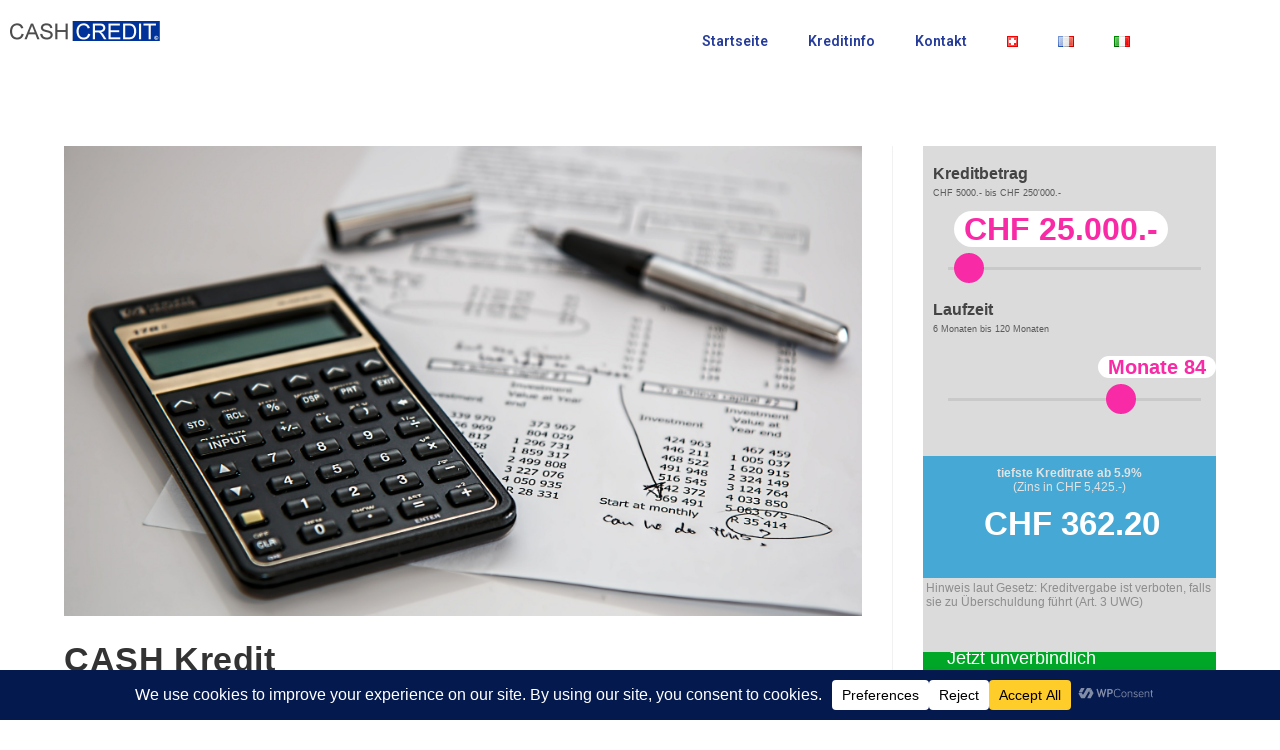

--- FILE ---
content_type: text/html; charset=UTF-8
request_url: https://cash-credit.ch/cash-kredit/
body_size: 42261
content:
<!DOCTYPE html>
<html class="html" lang="de-CH">
<head>
	<meta charset="UTF-8">
	<link rel="profile" href="https://gmpg.org/xfn/11">

	<title>CASH Kredit &#8211; cash-credit.ch</title>
<meta name='robots' content='max-image-preview:large' />
<link rel="alternate" href="https://cash-credit.ch/cash-kredit/" hreflang="de" />
<link rel="alternate" href="https://cash-credit.ch/fr/credit-cash/" hreflang="fr" />
<link rel="alternate" href="https://cash-credit.ch/it/credito-cash/" hreflang="it" />
<meta name="viewport" content="width=device-width, initial-scale=1"><link rel="alternate" type="application/rss+xml" title="cash-credit.ch &raquo; Feed" href="https://cash-credit.ch/feed/" />
<link rel="alternate" type="application/rss+xml" title="cash-credit.ch &raquo; Kommentar-Feed" href="https://cash-credit.ch/comments/feed/" />
<link rel="alternate" title="oEmbed (JSON)" type="application/json+oembed" href="https://cash-credit.ch/wp-json/oembed/1.0/embed?url=https%3A%2F%2Fcash-credit.ch%2Fcash-kredit%2F&#038;lang=de" />
<link rel="alternate" title="oEmbed (XML)" type="text/xml+oembed" href="https://cash-credit.ch/wp-json/oembed/1.0/embed?url=https%3A%2F%2Fcash-credit.ch%2Fcash-kredit%2F&#038;format=xml&#038;lang=de" />
<script data-cfasync="false" data-wpfc-render="false">
		(function () {
			window.dataLayer = window.dataLayer || [];function gtag(){dataLayer.push(arguments);}

			// Set the developer ID.
			gtag('set', 'developer_id.dMmRkYz', true);

			// Set default consent state based on plugin settings.
			gtag('consent', 'default', {
				'ad_storage': 'denied',
				'analytics_storage': 'denied',
				'ad_user_data': 'denied',
				'ad_personalization': 'denied',
				'security_storage': 'granted',
				'functionality_storage': 'granted',
				'wait_for_update': 500,
			});
		})();
	</script><style id='wp-img-auto-sizes-contain-inline-css'>
img:is([sizes=auto i],[sizes^="auto," i]){contain-intrinsic-size:3000px 1500px}
/*# sourceURL=wp-img-auto-sizes-contain-inline-css */
</style>
<link rel='stylesheet' id='fluentform-elementor-widget-css' href='https://cash-credit.ch/wp-content/plugins/fluentform/assets/css/fluent-forms-elementor-widget.css?ver=6.1.12' media='all' />
<style id='wp-emoji-styles-inline-css'>

	img.wp-smiley, img.emoji {
		display: inline !important;
		border: none !important;
		box-shadow: none !important;
		height: 1em !important;
		width: 1em !important;
		margin: 0 0.07em !important;
		vertical-align: -0.1em !important;
		background: none !important;
		padding: 0 !important;
	}
/*# sourceURL=wp-emoji-styles-inline-css */
</style>
<link rel='stylesheet' id='wp-block-library-css' href='https://cash-credit.ch/wp-includes/css/dist/block-library/style.min.css?ver=6.9' media='all' />
<style id='wp-block-library-theme-inline-css'>
.wp-block-audio :where(figcaption){color:#555;font-size:13px;text-align:center}.is-dark-theme .wp-block-audio :where(figcaption){color:#ffffffa6}.wp-block-audio{margin:0 0 1em}.wp-block-code{border:1px solid #ccc;border-radius:4px;font-family:Menlo,Consolas,monaco,monospace;padding:.8em 1em}.wp-block-embed :where(figcaption){color:#555;font-size:13px;text-align:center}.is-dark-theme .wp-block-embed :where(figcaption){color:#ffffffa6}.wp-block-embed{margin:0 0 1em}.blocks-gallery-caption{color:#555;font-size:13px;text-align:center}.is-dark-theme .blocks-gallery-caption{color:#ffffffa6}:root :where(.wp-block-image figcaption){color:#555;font-size:13px;text-align:center}.is-dark-theme :root :where(.wp-block-image figcaption){color:#ffffffa6}.wp-block-image{margin:0 0 1em}.wp-block-pullquote{border-bottom:4px solid;border-top:4px solid;color:currentColor;margin-bottom:1.75em}.wp-block-pullquote :where(cite),.wp-block-pullquote :where(footer),.wp-block-pullquote__citation{color:currentColor;font-size:.8125em;font-style:normal;text-transform:uppercase}.wp-block-quote{border-left:.25em solid;margin:0 0 1.75em;padding-left:1em}.wp-block-quote cite,.wp-block-quote footer{color:currentColor;font-size:.8125em;font-style:normal;position:relative}.wp-block-quote:where(.has-text-align-right){border-left:none;border-right:.25em solid;padding-left:0;padding-right:1em}.wp-block-quote:where(.has-text-align-center){border:none;padding-left:0}.wp-block-quote.is-large,.wp-block-quote.is-style-large,.wp-block-quote:where(.is-style-plain){border:none}.wp-block-search .wp-block-search__label{font-weight:700}.wp-block-search__button{border:1px solid #ccc;padding:.375em .625em}:where(.wp-block-group.has-background){padding:1.25em 2.375em}.wp-block-separator.has-css-opacity{opacity:.4}.wp-block-separator{border:none;border-bottom:2px solid;margin-left:auto;margin-right:auto}.wp-block-separator.has-alpha-channel-opacity{opacity:1}.wp-block-separator:not(.is-style-wide):not(.is-style-dots){width:100px}.wp-block-separator.has-background:not(.is-style-dots){border-bottom:none;height:1px}.wp-block-separator.has-background:not(.is-style-wide):not(.is-style-dots){height:2px}.wp-block-table{margin:0 0 1em}.wp-block-table td,.wp-block-table th{word-break:normal}.wp-block-table :where(figcaption){color:#555;font-size:13px;text-align:center}.is-dark-theme .wp-block-table :where(figcaption){color:#ffffffa6}.wp-block-video :where(figcaption){color:#555;font-size:13px;text-align:center}.is-dark-theme .wp-block-video :where(figcaption){color:#ffffffa6}.wp-block-video{margin:0 0 1em}:root :where(.wp-block-template-part.has-background){margin-bottom:0;margin-top:0;padding:1.25em 2.375em}
/*# sourceURL=/wp-includes/css/dist/block-library/theme.min.css */
</style>
<style id='classic-theme-styles-inline-css'>
/*! This file is auto-generated */
.wp-block-button__link{color:#fff;background-color:#32373c;border-radius:9999px;box-shadow:none;text-decoration:none;padding:calc(.667em + 2px) calc(1.333em + 2px);font-size:1.125em}.wp-block-file__button{background:#32373c;color:#fff;text-decoration:none}
/*# sourceURL=/wp-includes/css/classic-themes.min.css */
</style>
<style id='global-styles-inline-css'>
:root{--wp--preset--aspect-ratio--square: 1;--wp--preset--aspect-ratio--4-3: 4/3;--wp--preset--aspect-ratio--3-4: 3/4;--wp--preset--aspect-ratio--3-2: 3/2;--wp--preset--aspect-ratio--2-3: 2/3;--wp--preset--aspect-ratio--16-9: 16/9;--wp--preset--aspect-ratio--9-16: 9/16;--wp--preset--color--black: #000000;--wp--preset--color--cyan-bluish-gray: #abb8c3;--wp--preset--color--white: #ffffff;--wp--preset--color--pale-pink: #f78da7;--wp--preset--color--vivid-red: #cf2e2e;--wp--preset--color--luminous-vivid-orange: #ff6900;--wp--preset--color--luminous-vivid-amber: #fcb900;--wp--preset--color--light-green-cyan: #7bdcb5;--wp--preset--color--vivid-green-cyan: #00d084;--wp--preset--color--pale-cyan-blue: #8ed1fc;--wp--preset--color--vivid-cyan-blue: #0693e3;--wp--preset--color--vivid-purple: #9b51e0;--wp--preset--gradient--vivid-cyan-blue-to-vivid-purple: linear-gradient(135deg,rgb(6,147,227) 0%,rgb(155,81,224) 100%);--wp--preset--gradient--light-green-cyan-to-vivid-green-cyan: linear-gradient(135deg,rgb(122,220,180) 0%,rgb(0,208,130) 100%);--wp--preset--gradient--luminous-vivid-amber-to-luminous-vivid-orange: linear-gradient(135deg,rgb(252,185,0) 0%,rgb(255,105,0) 100%);--wp--preset--gradient--luminous-vivid-orange-to-vivid-red: linear-gradient(135deg,rgb(255,105,0) 0%,rgb(207,46,46) 100%);--wp--preset--gradient--very-light-gray-to-cyan-bluish-gray: linear-gradient(135deg,rgb(238,238,238) 0%,rgb(169,184,195) 100%);--wp--preset--gradient--cool-to-warm-spectrum: linear-gradient(135deg,rgb(74,234,220) 0%,rgb(151,120,209) 20%,rgb(207,42,186) 40%,rgb(238,44,130) 60%,rgb(251,105,98) 80%,rgb(254,248,76) 100%);--wp--preset--gradient--blush-light-purple: linear-gradient(135deg,rgb(255,206,236) 0%,rgb(152,150,240) 100%);--wp--preset--gradient--blush-bordeaux: linear-gradient(135deg,rgb(254,205,165) 0%,rgb(254,45,45) 50%,rgb(107,0,62) 100%);--wp--preset--gradient--luminous-dusk: linear-gradient(135deg,rgb(255,203,112) 0%,rgb(199,81,192) 50%,rgb(65,88,208) 100%);--wp--preset--gradient--pale-ocean: linear-gradient(135deg,rgb(255,245,203) 0%,rgb(182,227,212) 50%,rgb(51,167,181) 100%);--wp--preset--gradient--electric-grass: linear-gradient(135deg,rgb(202,248,128) 0%,rgb(113,206,126) 100%);--wp--preset--gradient--midnight: linear-gradient(135deg,rgb(2,3,129) 0%,rgb(40,116,252) 100%);--wp--preset--font-size--small: 13px;--wp--preset--font-size--medium: 20px;--wp--preset--font-size--large: 36px;--wp--preset--font-size--x-large: 42px;--wp--preset--spacing--20: 0.44rem;--wp--preset--spacing--30: 0.67rem;--wp--preset--spacing--40: 1rem;--wp--preset--spacing--50: 1.5rem;--wp--preset--spacing--60: 2.25rem;--wp--preset--spacing--70: 3.38rem;--wp--preset--spacing--80: 5.06rem;--wp--preset--shadow--natural: 6px 6px 9px rgba(0, 0, 0, 0.2);--wp--preset--shadow--deep: 12px 12px 50px rgba(0, 0, 0, 0.4);--wp--preset--shadow--sharp: 6px 6px 0px rgba(0, 0, 0, 0.2);--wp--preset--shadow--outlined: 6px 6px 0px -3px rgb(255, 255, 255), 6px 6px rgb(0, 0, 0);--wp--preset--shadow--crisp: 6px 6px 0px rgb(0, 0, 0);}:where(.is-layout-flex){gap: 0.5em;}:where(.is-layout-grid){gap: 0.5em;}body .is-layout-flex{display: flex;}.is-layout-flex{flex-wrap: wrap;align-items: center;}.is-layout-flex > :is(*, div){margin: 0;}body .is-layout-grid{display: grid;}.is-layout-grid > :is(*, div){margin: 0;}:where(.wp-block-columns.is-layout-flex){gap: 2em;}:where(.wp-block-columns.is-layout-grid){gap: 2em;}:where(.wp-block-post-template.is-layout-flex){gap: 1.25em;}:where(.wp-block-post-template.is-layout-grid){gap: 1.25em;}.has-black-color{color: var(--wp--preset--color--black) !important;}.has-cyan-bluish-gray-color{color: var(--wp--preset--color--cyan-bluish-gray) !important;}.has-white-color{color: var(--wp--preset--color--white) !important;}.has-pale-pink-color{color: var(--wp--preset--color--pale-pink) !important;}.has-vivid-red-color{color: var(--wp--preset--color--vivid-red) !important;}.has-luminous-vivid-orange-color{color: var(--wp--preset--color--luminous-vivid-orange) !important;}.has-luminous-vivid-amber-color{color: var(--wp--preset--color--luminous-vivid-amber) !important;}.has-light-green-cyan-color{color: var(--wp--preset--color--light-green-cyan) !important;}.has-vivid-green-cyan-color{color: var(--wp--preset--color--vivid-green-cyan) !important;}.has-pale-cyan-blue-color{color: var(--wp--preset--color--pale-cyan-blue) !important;}.has-vivid-cyan-blue-color{color: var(--wp--preset--color--vivid-cyan-blue) !important;}.has-vivid-purple-color{color: var(--wp--preset--color--vivid-purple) !important;}.has-black-background-color{background-color: var(--wp--preset--color--black) !important;}.has-cyan-bluish-gray-background-color{background-color: var(--wp--preset--color--cyan-bluish-gray) !important;}.has-white-background-color{background-color: var(--wp--preset--color--white) !important;}.has-pale-pink-background-color{background-color: var(--wp--preset--color--pale-pink) !important;}.has-vivid-red-background-color{background-color: var(--wp--preset--color--vivid-red) !important;}.has-luminous-vivid-orange-background-color{background-color: var(--wp--preset--color--luminous-vivid-orange) !important;}.has-luminous-vivid-amber-background-color{background-color: var(--wp--preset--color--luminous-vivid-amber) !important;}.has-light-green-cyan-background-color{background-color: var(--wp--preset--color--light-green-cyan) !important;}.has-vivid-green-cyan-background-color{background-color: var(--wp--preset--color--vivid-green-cyan) !important;}.has-pale-cyan-blue-background-color{background-color: var(--wp--preset--color--pale-cyan-blue) !important;}.has-vivid-cyan-blue-background-color{background-color: var(--wp--preset--color--vivid-cyan-blue) !important;}.has-vivid-purple-background-color{background-color: var(--wp--preset--color--vivid-purple) !important;}.has-black-border-color{border-color: var(--wp--preset--color--black) !important;}.has-cyan-bluish-gray-border-color{border-color: var(--wp--preset--color--cyan-bluish-gray) !important;}.has-white-border-color{border-color: var(--wp--preset--color--white) !important;}.has-pale-pink-border-color{border-color: var(--wp--preset--color--pale-pink) !important;}.has-vivid-red-border-color{border-color: var(--wp--preset--color--vivid-red) !important;}.has-luminous-vivid-orange-border-color{border-color: var(--wp--preset--color--luminous-vivid-orange) !important;}.has-luminous-vivid-amber-border-color{border-color: var(--wp--preset--color--luminous-vivid-amber) !important;}.has-light-green-cyan-border-color{border-color: var(--wp--preset--color--light-green-cyan) !important;}.has-vivid-green-cyan-border-color{border-color: var(--wp--preset--color--vivid-green-cyan) !important;}.has-pale-cyan-blue-border-color{border-color: var(--wp--preset--color--pale-cyan-blue) !important;}.has-vivid-cyan-blue-border-color{border-color: var(--wp--preset--color--vivid-cyan-blue) !important;}.has-vivid-purple-border-color{border-color: var(--wp--preset--color--vivid-purple) !important;}.has-vivid-cyan-blue-to-vivid-purple-gradient-background{background: var(--wp--preset--gradient--vivid-cyan-blue-to-vivid-purple) !important;}.has-light-green-cyan-to-vivid-green-cyan-gradient-background{background: var(--wp--preset--gradient--light-green-cyan-to-vivid-green-cyan) !important;}.has-luminous-vivid-amber-to-luminous-vivid-orange-gradient-background{background: var(--wp--preset--gradient--luminous-vivid-amber-to-luminous-vivid-orange) !important;}.has-luminous-vivid-orange-to-vivid-red-gradient-background{background: var(--wp--preset--gradient--luminous-vivid-orange-to-vivid-red) !important;}.has-very-light-gray-to-cyan-bluish-gray-gradient-background{background: var(--wp--preset--gradient--very-light-gray-to-cyan-bluish-gray) !important;}.has-cool-to-warm-spectrum-gradient-background{background: var(--wp--preset--gradient--cool-to-warm-spectrum) !important;}.has-blush-light-purple-gradient-background{background: var(--wp--preset--gradient--blush-light-purple) !important;}.has-blush-bordeaux-gradient-background{background: var(--wp--preset--gradient--blush-bordeaux) !important;}.has-luminous-dusk-gradient-background{background: var(--wp--preset--gradient--luminous-dusk) !important;}.has-pale-ocean-gradient-background{background: var(--wp--preset--gradient--pale-ocean) !important;}.has-electric-grass-gradient-background{background: var(--wp--preset--gradient--electric-grass) !important;}.has-midnight-gradient-background{background: var(--wp--preset--gradient--midnight) !important;}.has-small-font-size{font-size: var(--wp--preset--font-size--small) !important;}.has-medium-font-size{font-size: var(--wp--preset--font-size--medium) !important;}.has-large-font-size{font-size: var(--wp--preset--font-size--large) !important;}.has-x-large-font-size{font-size: var(--wp--preset--font-size--x-large) !important;}
:where(.wp-block-post-template.is-layout-flex){gap: 1.25em;}:where(.wp-block-post-template.is-layout-grid){gap: 1.25em;}
:where(.wp-block-term-template.is-layout-flex){gap: 1.25em;}:where(.wp-block-term-template.is-layout-grid){gap: 1.25em;}
:where(.wp-block-columns.is-layout-flex){gap: 2em;}:where(.wp-block-columns.is-layout-grid){gap: 2em;}
:root :where(.wp-block-pullquote){font-size: 1.5em;line-height: 1.6;}
/*# sourceURL=global-styles-inline-css */
</style>
<link rel='stylesheet' id='elementor-frontend-css' href='https://cash-credit.ch/wp-content/plugins/elementor/assets/css/frontend.min.css?ver=3.34.0' media='all' />
<link rel='stylesheet' id='elementor-post-188-css' href='https://cash-credit.ch/wp-content/uploads/elementor/css/post-188.css?ver=1767794086' media='all' />
<link rel='stylesheet' id='font-awesome-css' href='https://cash-credit.ch/wp-content/themes/oceanwp/assets/fonts/fontawesome/css/all.min.css?ver=6.7.2' media='all' />
<link rel='stylesheet' id='simple-line-icons-css' href='https://cash-credit.ch/wp-content/themes/oceanwp/assets/css/third/simple-line-icons.min.css?ver=2.4.0' media='all' />
<link rel='stylesheet' id='oceanwp-style-css' href='https://cash-credit.ch/wp-content/themes/oceanwp/assets/css/style.min.css?ver=4.1.4' media='all' />
<script src="https://cash-credit.ch/wp-includes/js/jquery/jquery.min.js?ver=3.7.1" id="jquery-core-js"></script>
<script src="https://cash-credit.ch/wp-includes/js/jquery/jquery-migrate.min.js?ver=3.4.1" id="jquery-migrate-js"></script>
<link rel="https://api.w.org/" href="https://cash-credit.ch/wp-json/" /><link rel="alternate" title="JSON" type="application/json" href="https://cash-credit.ch/wp-json/wp/v2/posts/44" /><link rel="EditURI" type="application/rsd+xml" title="RSD" href="https://cash-credit.ch/xmlrpc.php?rsd" />
<meta name="generator" content="WordPress 6.9" />
<link rel="canonical" href="https://cash-credit.ch/cash-kredit/" />
<link rel='shortlink' href='https://cash-credit.ch/?p=44' />
<!-- Google tag (gtag.js) -->
<script async src="https://www.googletagmanager.com/gtag/js?id=AW-755633417">
</script>
<script>
  window.dataLayer = window.dataLayer || [];
  function gtag(){dataLayer.push(arguments);}
  gtag('js', new Date());

  gtag('config', 'AW-755633417');
</script><meta name="generator" content="Elementor 3.34.0; features: additional_custom_breakpoints; settings: css_print_method-external, google_font-enabled, font_display-auto">
			<style>
				.e-con.e-parent:nth-of-type(n+4):not(.e-lazyloaded):not(.e-no-lazyload),
				.e-con.e-parent:nth-of-type(n+4):not(.e-lazyloaded):not(.e-no-lazyload) * {
					background-image: none !important;
				}
				@media screen and (max-height: 1024px) {
					.e-con.e-parent:nth-of-type(n+3):not(.e-lazyloaded):not(.e-no-lazyload),
					.e-con.e-parent:nth-of-type(n+3):not(.e-lazyloaded):not(.e-no-lazyload) * {
						background-image: none !important;
					}
				}
				@media screen and (max-height: 640px) {
					.e-con.e-parent:nth-of-type(n+2):not(.e-lazyloaded):not(.e-no-lazyload),
					.e-con.e-parent:nth-of-type(n+2):not(.e-lazyloaded):not(.e-no-lazyload) * {
						background-image: none !important;
					}
				}
			</style>
			<link rel="icon" href="https://cash-credit.ch/wp-content/uploads/2018/02/cropped-074-32x32.jpg" sizes="32x32" />
<link rel="icon" href="https://cash-credit.ch/wp-content/uploads/2018/02/cropped-074-192x192.jpg" sizes="192x192" />
<link rel="apple-touch-icon" href="https://cash-credit.ch/wp-content/uploads/2018/02/cropped-074-180x180.jpg" />
<meta name="msapplication-TileImage" content="https://cash-credit.ch/wp-content/uploads/2018/02/cropped-074-270x270.jpg" />
<!-- OceanWP CSS -->
<style type="text/css">
/* Colors */a:hover,a.light:hover,.theme-heading .text::before,.theme-heading .text::after,#top-bar-content >a:hover,#top-bar-social li.oceanwp-email a:hover,#site-navigation-wrap .dropdown-menu >li >a:hover,#site-header.medium-header #medium-searchform button:hover,.oceanwp-mobile-menu-icon a:hover,.blog-entry.post .blog-entry-header .entry-title a:hover,.blog-entry.post .blog-entry-readmore a:hover,.blog-entry.thumbnail-entry .blog-entry-category a,ul.meta li a:hover,.dropcap,.single nav.post-navigation .nav-links .title,body .related-post-title a:hover,body #wp-calendar caption,body .contact-info-widget.default i,body .contact-info-widget.big-icons i,body .custom-links-widget .oceanwp-custom-links li a:hover,body .custom-links-widget .oceanwp-custom-links li a:hover:before,body .posts-thumbnails-widget li a:hover,body .social-widget li.oceanwp-email a:hover,.comment-author .comment-meta .comment-reply-link,#respond #cancel-comment-reply-link:hover,#footer-widgets .footer-box a:hover,#footer-bottom a:hover,#footer-bottom #footer-bottom-menu a:hover,.sidr a:hover,.sidr-class-dropdown-toggle:hover,.sidr-class-menu-item-has-children.active >a,.sidr-class-menu-item-has-children.active >a >.sidr-class-dropdown-toggle,input[type=checkbox]:checked:before{color:#02abf9}.single nav.post-navigation .nav-links .title .owp-icon use,.blog-entry.post .blog-entry-readmore a:hover .owp-icon use,body .contact-info-widget.default .owp-icon use,body .contact-info-widget.big-icons .owp-icon use{stroke:#02abf9}input[type="button"],input[type="reset"],input[type="submit"],button[type="submit"],.button,#site-navigation-wrap .dropdown-menu >li.btn >a >span,.thumbnail:hover i,.thumbnail:hover .link-post-svg-icon,.post-quote-content,.omw-modal .omw-close-modal,body .contact-info-widget.big-icons li:hover i,body .contact-info-widget.big-icons li:hover .owp-icon,body div.wpforms-container-full .wpforms-form input[type=submit],body div.wpforms-container-full .wpforms-form button[type=submit],body div.wpforms-container-full .wpforms-form .wpforms-page-button,.woocommerce-cart .wp-element-button,.woocommerce-checkout .wp-element-button,.wp-block-button__link{background-color:#02abf9}.widget-title{border-color:#02abf9}blockquote{border-color:#02abf9}.wp-block-quote{border-color:#02abf9}#searchform-dropdown{border-color:#02abf9}.dropdown-menu .sub-menu{border-color:#02abf9}.blog-entry.large-entry .blog-entry-readmore a:hover{border-color:#02abf9}.oceanwp-newsletter-form-wrap input[type="email"]:focus{border-color:#02abf9}.social-widget li.oceanwp-email a:hover{border-color:#02abf9}#respond #cancel-comment-reply-link:hover{border-color:#02abf9}body .contact-info-widget.big-icons li:hover i{border-color:#02abf9}body .contact-info-widget.big-icons li:hover .owp-icon{border-color:#02abf9}#footer-widgets .oceanwp-newsletter-form-wrap input[type="email"]:focus{border-color:#02abf9}input[type="button"]:hover,input[type="reset"]:hover,input[type="submit"]:hover,button[type="submit"]:hover,input[type="button"]:focus,input[type="reset"]:focus,input[type="submit"]:focus,button[type="submit"]:focus,.button:hover,.button:focus,#site-navigation-wrap .dropdown-menu >li.btn >a:hover >span,.post-quote-author,.omw-modal .omw-close-modal:hover,body div.wpforms-container-full .wpforms-form input[type=submit]:hover,body div.wpforms-container-full .wpforms-form button[type=submit]:hover,body div.wpforms-container-full .wpforms-form .wpforms-page-button:hover,.woocommerce-cart .wp-element-button:hover,.woocommerce-checkout .wp-element-button:hover,.wp-block-button__link:hover{background-color:#04ce80}a{color:#1e73be}a .owp-icon use{stroke:#1e73be}a:hover{color:#05ddff}a:hover .owp-icon use{stroke:#05ddff}body .theme-button,body input[type="submit"],body button[type="submit"],body button,body .button,body div.wpforms-container-full .wpforms-form input[type=submit],body div.wpforms-container-full .wpforms-form button[type=submit],body div.wpforms-container-full .wpforms-form .wpforms-page-button,.woocommerce-cart .wp-element-button,.woocommerce-checkout .wp-element-button,.wp-block-button__link{border-color:#ffffff}body .theme-button:hover,body input[type="submit"]:hover,body button[type="submit"]:hover,body button:hover,body .button:hover,body div.wpforms-container-full .wpforms-form input[type=submit]:hover,body div.wpforms-container-full .wpforms-form input[type=submit]:active,body div.wpforms-container-full .wpforms-form button[type=submit]:hover,body div.wpforms-container-full .wpforms-form button[type=submit]:active,body div.wpforms-container-full .wpforms-form .wpforms-page-button:hover,body div.wpforms-container-full .wpforms-form .wpforms-page-button:active,.woocommerce-cart .wp-element-button:hover,.woocommerce-checkout .wp-element-button:hover,.wp-block-button__link:hover{border-color:#ffffff}/* OceanWP Style Settings CSS */.theme-button,input[type="submit"],button[type="submit"],button,.button,body div.wpforms-container-full .wpforms-form input[type=submit],body div.wpforms-container-full .wpforms-form button[type=submit],body div.wpforms-container-full .wpforms-form .wpforms-page-button{border-style:solid}.theme-button,input[type="submit"],button[type="submit"],button,.button,body div.wpforms-container-full .wpforms-form input[type=submit],body div.wpforms-container-full .wpforms-form button[type=submit],body div.wpforms-container-full .wpforms-form .wpforms-page-button{border-width:1px}form input[type="text"],form input[type="password"],form input[type="email"],form input[type="url"],form input[type="date"],form input[type="month"],form input[type="time"],form input[type="datetime"],form input[type="datetime-local"],form input[type="week"],form input[type="number"],form input[type="search"],form input[type="tel"],form input[type="color"],form select,form textarea,.woocommerce .woocommerce-checkout .select2-container--default .select2-selection--single{border-style:solid}body div.wpforms-container-full .wpforms-form input[type=date],body div.wpforms-container-full .wpforms-form input[type=datetime],body div.wpforms-container-full .wpforms-form input[type=datetime-local],body div.wpforms-container-full .wpforms-form input[type=email],body div.wpforms-container-full .wpforms-form input[type=month],body div.wpforms-container-full .wpforms-form input[type=number],body div.wpforms-container-full .wpforms-form input[type=password],body div.wpforms-container-full .wpforms-form input[type=range],body div.wpforms-container-full .wpforms-form input[type=search],body div.wpforms-container-full .wpforms-form input[type=tel],body div.wpforms-container-full .wpforms-form input[type=text],body div.wpforms-container-full .wpforms-form input[type=time],body div.wpforms-container-full .wpforms-form input[type=url],body div.wpforms-container-full .wpforms-form input[type=week],body div.wpforms-container-full .wpforms-form select,body div.wpforms-container-full .wpforms-form textarea{border-style:solid}form input[type="text"],form input[type="password"],form input[type="email"],form input[type="url"],form input[type="date"],form input[type="month"],form input[type="time"],form input[type="datetime"],form input[type="datetime-local"],form input[type="week"],form input[type="number"],form input[type="search"],form input[type="tel"],form input[type="color"],form select,form textarea{border-radius:3px}body div.wpforms-container-full .wpforms-form input[type=date],body div.wpforms-container-full .wpforms-form input[type=datetime],body div.wpforms-container-full .wpforms-form input[type=datetime-local],body div.wpforms-container-full .wpforms-form input[type=email],body div.wpforms-container-full .wpforms-form input[type=month],body div.wpforms-container-full .wpforms-form input[type=number],body div.wpforms-container-full .wpforms-form input[type=password],body div.wpforms-container-full .wpforms-form input[type=range],body div.wpforms-container-full .wpforms-form input[type=search],body div.wpforms-container-full .wpforms-form input[type=tel],body div.wpforms-container-full .wpforms-form input[type=text],body div.wpforms-container-full .wpforms-form input[type=time],body div.wpforms-container-full .wpforms-form input[type=url],body div.wpforms-container-full .wpforms-form input[type=week],body div.wpforms-container-full .wpforms-form select,body div.wpforms-container-full .wpforms-form textarea{border-radius:3px}/* Header */#site-header-inner{padding:8px 10px 32px 10px}#site-header.has-header-media .overlay-header-media{background-color:rgba(0,0,0,0.5)}#site-logo #site-logo-inner a img,#site-header.center-header #site-navigation-wrap .middle-site-logo a img{max-width:101px}@media (max-width:767px){#top-bar-nav,#site-navigation-wrap,.oceanwp-social-menu,.after-header-content{display:none}.center-logo #site-logo{float:none;position:absolute;left:50%;padding:0;-webkit-transform:translateX(-50%);transform:translateX(-50%)}#site-header.center-header #site-logo,.oceanwp-mobile-menu-icon,#oceanwp-cart-sidebar-wrap{display:block}body.vertical-header-style #outer-wrap{margin:0 !important}#site-header.vertical-header{position:relative;width:100%;left:0 !important;right:0 !important}#site-header.vertical-header .has-template >#site-logo{display:block}#site-header.vertical-header #site-header-inner{display:-webkit-box;display:-webkit-flex;display:-ms-flexbox;display:flex;-webkit-align-items:center;align-items:center;padding:0;max-width:90%}#site-header.vertical-header #site-header-inner >*:not(.oceanwp-mobile-menu-icon){display:none}#site-header.vertical-header #site-header-inner >*{padding:0 !important}#site-header.vertical-header #site-header-inner #site-logo{display:block;margin:0;width:50%;text-align:left}body.rtl #site-header.vertical-header #site-header-inner #site-logo{text-align:right}#site-header.vertical-header #site-header-inner .oceanwp-mobile-menu-icon{width:50%;text-align:right}body.rtl #site-header.vertical-header #site-header-inner .oceanwp-mobile-menu-icon{text-align:left}#site-header.vertical-header .vertical-toggle,body.vertical-header-style.vh-closed #site-header.vertical-header .vertical-toggle{display:none}#site-logo.has-responsive-logo .custom-logo-link{display:none}#site-logo.has-responsive-logo .responsive-logo-link{display:block}.is-sticky #site-logo.has-sticky-logo .responsive-logo-link{display:none}.is-sticky #site-logo.has-responsive-logo .sticky-logo-link{display:block}#top-bar.has-no-content #top-bar-social.top-bar-left,#top-bar.has-no-content #top-bar-social.top-bar-right{position:inherit;left:auto;right:auto;float:none;height:auto;line-height:1.5em;margin-top:0;text-align:center}#top-bar.has-no-content #top-bar-social li{float:none;display:inline-block}.owp-cart-overlay,#side-panel-wrap a.side-panel-btn{display:none !important}}/* Topbar */#top-bar{padding:0}#top-bar-wrap,.oceanwp-top-bar-sticky{background-color:#2b2b2b}#top-bar-wrap,#top-bar-content strong{color:#f2f2f2}#top-bar-content a,#top-bar-social-alt a{color:#23a5dd}#top-bar-content a:hover,#top-bar-social-alt a:hover{color:#6dd110}/* Blog CSS */.ocean-single-post-header ul.meta-item li a:hover{color:#333333}/* Sidebar */.widget-area .sidebar-box{background-color:#dbdbdb}/* Typography */body{font-size:14px;line-height:1.8}h1,h2,h3,h4,h5,h6,.theme-heading,.widget-title,.oceanwp-widget-recent-posts-title,.comment-reply-title,.entry-title,.sidebar-box .widget-title{line-height:1.4}h1{font-size:23px;line-height:1.4}h2{font-size:20px;line-height:1.4}h3{font-size:18px;line-height:1.4}h4{font-size:17px;line-height:1.4}h5{font-size:14px;line-height:1.4}h6{font-size:15px;line-height:1.4}.page-header .page-header-title,.page-header.background-image-page-header .page-header-title{font-size:32px;line-height:1.4}.page-header .page-subheading{font-size:15px;line-height:1.8}.site-breadcrumbs,.site-breadcrumbs a{font-size:13px;line-height:1.4}#top-bar-content,#top-bar-social-alt{font-size:12px;line-height:1.8}#site-logo a.site-logo-text{font-size:24px;line-height:1.8}.dropdown-menu ul li a.menu-link,#site-header.full_screen-header .fs-dropdown-menu ul.sub-menu li a{font-size:12px;line-height:1.2;letter-spacing:.6px}.sidr-class-dropdown-menu li a,a.sidr-class-toggle-sidr-close,#mobile-dropdown ul li a,body #mobile-fullscreen ul li a{font-size:15px;line-height:1.8}.blog-entry.post .blog-entry-header .entry-title a{font-size:24px;line-height:1.4}.ocean-single-post-header .single-post-title{font-size:34px;line-height:1.4;letter-spacing:.6px}.ocean-single-post-header ul.meta-item li,.ocean-single-post-header ul.meta-item li a{font-size:13px;line-height:1.4;letter-spacing:.6px}.ocean-single-post-header .post-author-name,.ocean-single-post-header .post-author-name a{font-size:14px;line-height:1.4;letter-spacing:.6px}.ocean-single-post-header .post-author-description{font-size:12px;line-height:1.4;letter-spacing:.6px}.single-post .entry-title{line-height:1.4;letter-spacing:.6px}.single-post ul.meta li,.single-post ul.meta li a{font-size:14px;line-height:1.4;letter-spacing:.6px}.sidebar-box .widget-title,.sidebar-box.widget_block .wp-block-heading{font-size:13px;line-height:1;letter-spacing:1px}#footer-widgets .footer-box .widget-title{font-size:13px;line-height:1;letter-spacing:1px}#footer-bottom #copyright{font-size:12px;line-height:1}#footer-bottom #footer-bottom-menu{font-size:12px;line-height:1}.woocommerce-store-notice.demo_store{line-height:2;letter-spacing:1.5px}.demo_store .woocommerce-store-notice__dismiss-link{line-height:2;letter-spacing:1.5px}.woocommerce ul.products li.product li.title h2,.woocommerce ul.products li.product li.title a{font-size:14px;line-height:1.5}.woocommerce ul.products li.product li.category,.woocommerce ul.products li.product li.category a{font-size:12px;line-height:1}.woocommerce ul.products li.product .price{font-size:18px;line-height:1}.woocommerce ul.products li.product .button,.woocommerce ul.products li.product .product-inner .added_to_cart{font-size:12px;line-height:1.5;letter-spacing:1px}.woocommerce ul.products li.owp-woo-cond-notice span,.woocommerce ul.products li.owp-woo-cond-notice a{font-size:16px;line-height:1;letter-spacing:1px;font-weight:600;text-transform:capitalize}.woocommerce div.product .product_title{font-size:24px;line-height:1.4;letter-spacing:.6px}.woocommerce div.product p.price{font-size:36px;line-height:1}.woocommerce .owp-btn-normal .summary form button.button,.woocommerce .owp-btn-big .summary form button.button,.woocommerce .owp-btn-very-big .summary form button.button{font-size:12px;line-height:1.5;letter-spacing:1px;text-transform:uppercase}.woocommerce div.owp-woo-single-cond-notice span,.woocommerce div.owp-woo-single-cond-notice a{font-size:18px;line-height:2;letter-spacing:1.5px;font-weight:600;text-transform:capitalize}
</style></head>

<body class="wp-singular post-template-default single single-post postid-44 single-format-standard wp-custom-logo wp-embed-responsive wp-theme-oceanwp oceanwp-theme sidebar-mobile no-header-border has-sidebar content-right-sidebar post-in-category-kreditinfo post-in-category-uncategorized page-header-disabled has-breadcrumbs has-fixed-footer has-parallax-footer elementor-default elementor-kit-1475" itemscope="itemscope" itemtype="https://schema.org/Article">

	<!-- Google tag (gtag.js) event - delayed navigation helper -->
<script>
  // Helper function to delay opening a URL until a gtag event is sent.
  // Call it in response to an action that should navigate to a URL.
  function gtagSendEvent(url) {
    var callback = function () {
      if (typeof url === 'string') {
        window.location = url;
      }
    };
    gtag('event', 'send_f', {
      'event_callback': callback,
      'event_timeout': 2000,
      // <event_parameters>
    });
    return false;
  }
</script>

	
	<div id="outer-wrap" class="site clr">

		<a class="skip-link screen-reader-text" href="#main">Skip to content</a>

		
		<div id="wrap" class="clr">

			
			
<header id="site-header" class="custom-header effect-six clr" data-height="74" itemscope="itemscope" itemtype="https://schema.org/WPHeader" role="banner">

	
		

<div id="site-header-inner" class="clr">

			<div data-elementor-type="wp-post" data-elementor-id="188" class="elementor elementor-188" data-elementor-post-type="oceanwp_library">
						<section class="elementor-section elementor-top-section elementor-element elementor-element-8557bb7 elementor-section-content-top elementor-section-boxed elementor-section-height-default elementor-section-height-default" data-id="8557bb7" data-element_type="section">
						<div class="elementor-container elementor-column-gap-no">
					<div class="elementor-column elementor-col-50 elementor-top-column elementor-element elementor-element-de4ce4c" data-id="de4ce4c" data-element_type="column">
			<div class="elementor-widget-wrap elementor-element-populated">
						<div class="elementor-element elementor-element-bc72517 elementor-invisible elementor-widget elementor-widget-image" data-id="bc72517" data-element_type="widget" data-settings="{&quot;_animation&quot;:&quot;fadeInDown&quot;}" data-widget_type="image.default">
				<div class="elementor-widget-container">
																<a href="https://cash-credit.ch/">
							<img src="https://cash-credit.ch/wp-content/uploads/elementor/thumbs/Logo-Royal-Cash-credit-nllapyp5llbr56ltf49yis4ffufjyjfg2z2e9408co.png" title="Logo Royal Cash-credit" alt="Logo Royal Cash-credit" class="elementor-animation-buzz-out" loading="lazy" />								</a>
															</div>
				</div>
					</div>
		</div>
				<div class="elementor-column elementor-col-50 elementor-top-column elementor-element elementor-element-1790fa5" data-id="1790fa5" data-element_type="column">
			<div class="elementor-widget-wrap elementor-element-populated">
						<div class="elementor-element elementor-element-604a6cf elementor-nav-menu__align-end elementor-nav-menu--dropdown-mobile elementor-nav-menu--stretch elementor-nav-menu__text-align-aside elementor-nav-menu--toggle elementor-nav-menu--burger elementor-widget elementor-widget-nav-menu" data-id="604a6cf" data-element_type="widget" data-settings="{&quot;full_width&quot;:&quot;stretch&quot;,&quot;layout&quot;:&quot;horizontal&quot;,&quot;submenu_icon&quot;:{&quot;value&quot;:&quot;&lt;i class=\&quot;fa fa-caret-down\&quot; aria-hidden=\&quot;true\&quot;&gt;&lt;\/i&gt;&quot;,&quot;library&quot;:&quot;fa-solid&quot;},&quot;toggle&quot;:&quot;burger&quot;}" data-widget_type="nav-menu.default">
				<div class="elementor-widget-container">
								<nav aria-label="Menu" class="elementor-nav-menu--main elementor-nav-menu__container elementor-nav-menu--layout-horizontal e--pointer-text e--animation-sink">
				<ul id="menu-1-604a6cf" class="elementor-nav-menu"><li class="menu-item menu-item-type-custom menu-item-object-custom menu-item-home menu-item-20"><a href="https://cash-credit.ch" class="elementor-item">Startseite</a></li>
<li class="menu-item menu-item-type-post_type menu-item-object-page menu-item-366"><a href="https://cash-credit.ch/blog/" class="elementor-item">Kreditinfo</a></li>
<li class="menu-item menu-item-type-post_type menu-item-object-page menu-item-23"><a href="https://cash-credit.ch/kontakt/" class="elementor-item">Kontakt</a></li>
<li class="lang-item lang-item-3 lang-item-de current-lang lang-item-first menu-item menu-item-type-custom menu-item-object-custom menu-item-426-de"><a href="https://cash-credit.ch/cash-kredit/" hreflang="de-CH" lang="de-CH" class="elementor-item"><img src="[data-uri]" alt="Deutsch" width="11" height="11" style="width: 11px; height: 11px;" /></a></li>
<li class="lang-item lang-item-6 lang-item-fr menu-item menu-item-type-custom menu-item-object-custom menu-item-426-fr"><a href="https://cash-credit.ch/fr/credit-cash/" hreflang="fr-FR" lang="fr-FR" class="elementor-item"><img src="[data-uri]" alt="Français" width="16" height="11" style="width: 16px; height: 11px;" /></a></li>
<li class="lang-item lang-item-10 lang-item-it menu-item menu-item-type-custom menu-item-object-custom menu-item-426-it"><a href="https://cash-credit.ch/it/credito-cash/" hreflang="it-IT" lang="it-IT" class="elementor-item"><img src="[data-uri]" alt="Italiano" width="16" height="11" style="width: 16px; height: 11px;" /></a></li>
</ul>			</nav>
					<div class="elementor-menu-toggle" role="button" tabindex="0" aria-label="Menu Toggle" aria-expanded="false">
			<i aria-hidden="true" role="presentation" class="elementor-menu-toggle__icon--open eicon-menu-bar"></i><i aria-hidden="true" role="presentation" class="elementor-menu-toggle__icon--close eicon-close"></i>		</div>
					<nav class="elementor-nav-menu--dropdown elementor-nav-menu__container" aria-hidden="true">
				<ul id="menu-2-604a6cf" class="elementor-nav-menu"><li class="menu-item menu-item-type-custom menu-item-object-custom menu-item-home menu-item-20"><a href="https://cash-credit.ch" class="elementor-item" tabindex="-1">Startseite</a></li>
<li class="menu-item menu-item-type-post_type menu-item-object-page menu-item-366"><a href="https://cash-credit.ch/blog/" class="elementor-item" tabindex="-1">Kreditinfo</a></li>
<li class="menu-item menu-item-type-post_type menu-item-object-page menu-item-23"><a href="https://cash-credit.ch/kontakt/" class="elementor-item" tabindex="-1">Kontakt</a></li>
<li class="lang-item lang-item-3 lang-item-de current-lang lang-item-first menu-item menu-item-type-custom menu-item-object-custom menu-item-426-de"><a href="https://cash-credit.ch/cash-kredit/" hreflang="de-CH" lang="de-CH" class="elementor-item" tabindex="-1"><img src="[data-uri]" alt="Deutsch" width="11" height="11" style="width: 11px; height: 11px;" /></a></li>
<li class="lang-item lang-item-6 lang-item-fr menu-item menu-item-type-custom menu-item-object-custom menu-item-426-fr"><a href="https://cash-credit.ch/fr/credit-cash/" hreflang="fr-FR" lang="fr-FR" class="elementor-item" tabindex="-1"><img src="[data-uri]" alt="Français" width="16" height="11" style="width: 16px; height: 11px;" /></a></li>
<li class="lang-item lang-item-10 lang-item-it menu-item menu-item-type-custom menu-item-object-custom menu-item-426-it"><a href="https://cash-credit.ch/it/credito-cash/" hreflang="it-IT" lang="it-IT" class="elementor-item" tabindex="-1"><img src="[data-uri]" alt="Italiano" width="16" height="11" style="width: 16px; height: 11px;" /></a></li>
</ul>			</nav>
						</div>
				</div>
					</div>
		</div>
					</div>
		</section>
				</div>
		
</div>



		
		
</header><!-- #site-header -->


			
			<main id="main" class="site-main clr"  role="main">

				
	
	<div id="content-wrap" class="container clr">

		
		<div id="primary" class="content-area clr">

			
			<div id="content" class="site-content clr">

				
				
<article id="post-44">

	
<div class="thumbnail">

	<img loading="lazy" width="1920" height="1131" src="https://cash-credit.ch/wp-content/uploads/2018/02/040.jpg" class="attachment-full size-full wp-post-image" alt="You are currently viewing CASH Kredit" itemprop="image" decoding="async" srcset="https://cash-credit.ch/wp-content/uploads/2018/02/040.jpg 1920w, https://cash-credit.ch/wp-content/uploads/2018/02/040-300x177.jpg 300w, https://cash-credit.ch/wp-content/uploads/2018/02/040-768x452.jpg 768w, https://cash-credit.ch/wp-content/uploads/2018/02/040-1024x603.jpg 1024w" sizes="(max-width: 1920px) 100vw, 1920px" />
</div><!-- .thumbnail -->


<header class="entry-header clr">
	<h2 class="single-post-title entry-title" itemprop="headline">CASH Kredit</h2><!-- .single-post-title -->
</header><!-- .entry-header -->


<ul class="meta ospm-default clr">

	
					<li class="meta-author" itemprop="name"><span class="screen-reader-text">Post author:</span><i class="icon-user" aria-hidden="true" role="img"></i><a href="https://cash-credit.ch/author/admin/" title="Beiträge von admin" rel="author"  itemprop="author" itemscope="itemscope" itemtype="https://schema.org/Person">admin</a></li>
		
		
		
		
		
		
	
		
					<li class="meta-date" itemprop="datePublished"><span class="screen-reader-text">Post published:</span><i class="icon-clock" aria-hidden="true" role="img"></i>Februar 9, 2018</li>
		
		
		
		
		
	
		
		
		
					<li class="meta-cat"><span class="screen-reader-text">Post category:</span><i class="icon-folder" aria-hidden="true" role="img"></i><a href="https://cash-credit.ch/category/kreditinfo/" rel="category tag">Kreditinfo</a> <span class="owp-sep">/</span> <a href="https://cash-credit.ch/category/uncategorized/" rel="category tag">Uncategorized</a></li>
		
		
		
	
		
		
		
		
		
		
	
</ul>



<div class="entry-content clr" itemprop="text">
	
</div><!-- .entry -->





	<section id="related-posts" class="clr">

		<h3 class="theme-heading related-posts-title">
			<span class="text">You Might Also Like</span>
		</h3>

		<div class="oceanwp-row clr">

			
			
				
				<article class="related-post clr col span_1_of_3 col-1 post-369 post type-post status-publish format-standard has-post-thumbnail hentry category-uncategorized entry has-media">

					
						<figure class="related-post-media clr">

							<a href="https://cash-credit.ch/kredit-fuer-das-auto/" class="related-thumb">

								<img width="300" height="200" src="https://cash-credit.ch/wp-content/uploads/2018/02/Auto3-Kopie-300x200.jpg" class="attachment-medium size-medium wp-post-image" alt="Read more about the article Kredit für das Auto" itemprop="image" decoding="async" srcset="https://cash-credit.ch/wp-content/uploads/2018/02/Auto3-Kopie-300x200.jpg 300w, https://cash-credit.ch/wp-content/uploads/2018/02/Auto3-Kopie-768x512.jpg 768w, https://cash-credit.ch/wp-content/uploads/2018/02/Auto3-Kopie-1024x683.jpg 1024w" sizes="(max-width: 300px) 100vw, 300px" />							</a>

						</figure>

					
					<h3 class="related-post-title">
						<a href="https://cash-credit.ch/kredit-fuer-das-auto/" rel="bookmark">Kredit für das Auto</a>
					</h3><!-- .related-post-title -->

											<time class="published" datetime="2018-02-22T11:59:34+00:00"><i class="icon-clock" aria-hidden="true" role="img"></i>Februar 22, 2018</time>
					
				</article><!-- .related-post -->

				
			
				
				<article class="related-post clr col span_1_of_3 col-2 post-373 post type-post status-publish format-standard has-post-thumbnail hentry category-uncategorized entry has-media">

					
						<figure class="related-post-media clr">

							<a href="https://cash-credit.ch/kredit-abloesung/" class="related-thumb">

								<img width="300" height="169" src="https://cash-credit.ch/wp-content/uploads/2018/02/095-300x169.jpg" class="attachment-medium size-medium wp-post-image" alt="Read more about the article Kredit Ablösung" itemprop="image" decoding="async" srcset="https://cash-credit.ch/wp-content/uploads/2018/02/095-300x169.jpg 300w, https://cash-credit.ch/wp-content/uploads/2018/02/095-768x432.jpg 768w, https://cash-credit.ch/wp-content/uploads/2018/02/095-1024x576.jpg 1024w, https://cash-credit.ch/wp-content/uploads/2018/02/095.jpg 1920w" sizes="(max-width: 300px) 100vw, 300px" />							</a>

						</figure>

					
					<h3 class="related-post-title">
						<a href="https://cash-credit.ch/kredit-abloesung/" rel="bookmark">Kredit Ablösung</a>
					</h3><!-- .related-post-title -->

											<time class="published" datetime="2018-02-22T12:02:03+00:00"><i class="icon-clock" aria-hidden="true" role="img"></i>Februar 22, 2018</time>
					
				</article><!-- .related-post -->

				
			
				
				<article class="related-post clr col span_1_of_3 col-3 post-375 post type-post status-publish format-standard has-post-thumbnail hentry category-kreditinfo category-uncategorized entry has-media">

					
						<figure class="related-post-media clr">

							<a href="https://cash-credit.ch/renovations-kredit/" class="related-thumb">

								<img width="300" height="200" src="https://cash-credit.ch/wp-content/uploads/2018/02/Depositphotos_132159346_m-2015-300x200.jpg" class="attachment-medium size-medium wp-post-image" alt="Read more about the article Renovations Kredit" itemprop="image" decoding="async" srcset="https://cash-credit.ch/wp-content/uploads/2018/02/Depositphotos_132159346_m-2015-300x200.jpg 300w, https://cash-credit.ch/wp-content/uploads/2018/02/Depositphotos_132159346_m-2015-768x512.jpg 768w, https://cash-credit.ch/wp-content/uploads/2018/02/Depositphotos_132159346_m-2015.jpg 1000w" sizes="(max-width: 300px) 100vw, 300px" />							</a>

						</figure>

					
					<h3 class="related-post-title">
						<a href="https://cash-credit.ch/renovations-kredit/" rel="bookmark">Renovations Kredit</a>
					</h3><!-- .related-post-title -->

											<time class="published" datetime="2018-02-22T12:04:39+00:00"><i class="icon-clock" aria-hidden="true" role="img"></i>Februar 22, 2018</time>
					
				</article><!-- .related-post -->

				
			
		</div><!-- .oceanwp-row -->

	</section><!-- .related-posts -->




</article>

				
			</div><!-- #content -->

			
		</div><!-- #primary -->

		

<aside id="right-sidebar" class="sidebar-container widget-area sidebar-primary" itemscope="itemscope" itemtype="https://schema.org/WPSideBar" role="complementary" aria-label="Primary Sidebar">

	
	<div id="right-sidebar-inner" class="clr">

		<div id="custom_html-2" class="widget_text sidebar-box widget_custom_html clr"><div class="textwidget custom-html-widget"><style type="text/css">.super-form:not(.super-initialized) *:not(.super-load-icon) { visibility: hidden !important; }</style><div id="super-form-1031" style="margin:0px 0px 0px 0px;" class="super-form super-form-1031  super-default-squared super-field-size-medium super-adaptive" data-hide="true" data-field-size="medium"><span class="super-load-icon"></span><form tabindex="0" autocomplete="on" enctype="multipart/form-data"><input type="hidden" name="sf_nonce" value="" /><input type="text" name="super_hp" size="25" value="" /><div class="super-shortcode super-field super-hidden"><input class="super-shortcode-field" type="hidden" value="1031" name="hidden_form_id" /></div><div class="super-grid super-shortcode"><div class="super-shortcode super_one_full super-column super-invisible grid-level-0 column-number-1 first-column"><div class="super-grid super-shortcode"><div class="super-shortcode super_one_third super-column grid-level-1 column-number-1 first-column"><div class="super-shortcode super-field super-calculator  super-align-left  super-ungrouped"><div class="super-field-wrapper"><div class="super-calculator-wrapper" data-fields="{MinRate}{Laufzeit}{Kreditbetrag}" data-decimals="0" data-thousand-separator="," data-decimal-separator="." data-super-math="{MinRate} * {Laufzeit} - {Kreditbetrag}"><span class="super-calculator-label"></span><span class="super-calculator-currency-wrapper"><span class="super-calculator-currency"></span><span class="super-calculator-amount">0</span><span class="super-calculator-format"></span></span></div><input type="hidden" class="super-shortcode-field" data-value="0" value="0" name="ZinsCHF1" data-oname="ZinsCHF1" data-exclude="2" data-absolute-default="" /></div><div class="super-error-msg">Field is required!</div><div class="super-empty-error-msg">Field is required!</div></div><div class="super-shortcode super-field super-calculator  super-align-left  super-ungrouped"><div class="super-field-wrapper"><div class="super-calculator-wrapper" data-fields="{MinRate}{Laufzeit}{Kreditbetrag}" data-decimals="0" data-thousand-separator="," data-decimal-separator="." data-super-math="{MinRate} * {Laufzeit} - {Kreditbetrag}"><span class="super-calculator-label"></span><span class="super-calculator-currency-wrapper"><span class="super-calculator-currency"></span><span class="super-calculator-amount">0</span><span class="super-calculator-format"></span></span></div><input type="hidden" class="super-shortcode-field" data-value="0" value="0" name="ZinsCHF2" data-oname="ZinsCHF2" data-exclude="2" data-absolute-default="" /></div><div class="super-error-msg">Field is required!</div><div class="super-empty-error-msg">Field is required!</div></div><div class="super-shortcode super-field super-calculator  super-align-left  super-ungrouped"><div class="super-field-wrapper"><div class="super-calculator-wrapper" data-fields="{maxKreditRate}{Laufzeit}{Kreditbetrag}" data-decimals="0" data-thousand-separator="," data-decimal-separator="." data-super-math="{maxKreditRate} * {Laufzeit} - {Kreditbetrag}"><span class="super-calculator-label"></span><span class="super-calculator-currency-wrapper"><span class="super-calculator-currency"></span><span class="super-calculator-amount">0</span><span class="super-calculator-format"></span></span></div><input type="hidden" class="super-shortcode-field" data-value="0" value="0" name="ZinsCHF3" data-oname="ZinsCHF3" data-exclude="2" data-absolute-default="" /></div><div class="super-error-msg">Field is required!</div><div class="super-empty-error-msg">Field is required!</div></div></div><div class="super-shortcode super_one_third super-column grid-level-1 column-number-2"><div class="super-shortcode super-field super-calculator  super-align-left  super-ungrouped"><div class="super-field-wrapper"><div class="super-calculator-wrapper" data-fields="{Zinssatz1}" data-decimals="7" data-thousand-separator="," data-decimal-separator="." data-super-math="Math.pow((1+{Zinssatz1}/100),(1/12))-1"><span class="super-calculator-label"></span><span class="super-calculator-currency-wrapper"><span class="super-calculator-currency"></span><span class="super-calculator-amount">0.0000000</span><span class="super-calculator-format"></span></span></div><input type="hidden" class="super-shortcode-field" data-value="0.0000000" value="0.0000000" name="Zins1" data-oname="Zins1" data-exclude="2" data-absolute-default="" /></div><div class="super-error-msg">Field is required!</div><div class="super-empty-error-msg">Field is required!</div></div><div class="super-shortcode super-field super-calculator  super-align-left  super-ungrouped"><div class="super-field-wrapper"><div class="super-calculator-wrapper" data-fields="{Zinssatz2}" data-decimals="7" data-thousand-separator="," data-decimal-separator="." data-super-math="Math.pow((1+{Zinssatz2}/100),(1/12))-1"><span class="super-calculator-label"></span><span class="super-calculator-currency-wrapper"><span class="super-calculator-currency"></span><span class="super-calculator-amount">0.0000000</span><span class="super-calculator-format"></span></span></div><input type="hidden" class="super-shortcode-field" data-value="0.0000000" value="0.0000000" name="Zins2" data-oname="Zins2" data-exclude="2" data-absolute-default="" /></div><div class="super-error-msg">Field is required!</div><div class="super-empty-error-msg">Field is required!</div></div><div class="super-shortcode super-field super-calculator  super-align-left  super-ungrouped"><div class="super-field-wrapper"><div class="super-calculator-wrapper" data-fields="{Zinssatz3}" data-decimals="7" data-thousand-separator="," data-decimal-separator="." data-super-math="Math.pow((1+{Zinssatz3}/100),(1/12))-1"><span class="super-calculator-label"></span><span class="super-calculator-currency-wrapper"><span class="super-calculator-currency"></span><span class="super-calculator-amount">0.0000000</span><span class="super-calculator-format"></span></span></div><input type="hidden" class="super-shortcode-field" data-value="0.0000000" value="0.0000000" name="Zins3" data-oname="Zins3" data-exclude="2" data-absolute-default="" /></div><div class="super-error-msg">Field is required!</div><div class="super-empty-error-msg">Field is required!</div></div></div><div class="super-shortcode super_one_third super-column grid-level-1 column-number-3"><div class="super-shortcode super-field super-text  super-filled  super-ungrouped"><div class="super-field-wrapper"><input tabindex="-1" class="super-shortcode-field" type="text" name="Zinssatz1" value="5.9" data-oname="Zinssatz1" data-email="Name" data-exclude="0" data-absolute-default="5.9" data-default-value="5.9" /></div><div class="super-error-msg">Field is required!</div><div class="super-empty-error-msg">Field is required!</div></div><div class="super-shortcode super-field super-text  super-filled  super-ungrouped"><div class="super-field-wrapper"><input tabindex="-1" class="super-shortcode-field" type="text" name="Zinssatz2" value="8.9" data-oname="Zinssatz2" data-email="Name" data-exclude="0" data-absolute-default="8.9" data-default-value="8.9" /></div><div class="super-error-msg">Field is required!</div><div class="super-empty-error-msg">Field is required!</div></div><div class="super-shortcode super-field super-text  super-filled  super-ungrouped"><div class="super-field-wrapper"><input tabindex="-1" class="super-shortcode-field" type="text" name="Zinssatz3" value="10.9" data-oname="Zinssatz3" data-email="Name" data-exclude="0" data-absolute-default="10.9" data-default-value="10.9" /></div><div class="super-error-msg">Field is required!</div><div class="super-empty-error-msg">Field is required!</div></div></div></div></div></div><div class="super-grid super-shortcode"><div class="super-shortcode super_one_full super-column grid-level-0 column-number-1 first-column"><div class="super-grid super-shortcode"><div class="super-shortcode super_one_full super-column grid-level-1 column-number-1 first-column"><div class="super-column-custom-padding" style="padding: 0px 0px 0px 10px;"><div class="super-shortcode super-field super-slider super-has-label-desc  super-filled  super-ungrouped   KreditbetragSlider"><div class="super-label">Kreditbetrag</div><div class="super-description">CHF 5000.- bis CHF 250'000.-</div><div class="super-field-wrapper"><input tabindex="-1" class="super-shortcode-field" type="text" name="Kreditbetrag" value="25000" data-decimals="0" data-thousand-separator="." data-decimal-separator="." data-steps="5000" data-currency="CHF " data-format=".-" data-oname="Kreditbetrag" data-email="Kreditbetrag" data-exclude="0" data-absolute-default="25000" data-default-value="25000" data-minnumber="5000" data-maxnumber="250000" /></div><div class="super-error-msg">Field is required!</div><div class="super-empty-error-msg">Field is required!</div></div><div class="super-shortcode super-field super-slider super-has-label-desc  super-filled  super-ungrouped   LaufzeitSlider"><div class="super-label">Laufzeit</div><div class="super-description">6 Monaten bis 120 Monaten</div><div class="super-field-wrapper"><input tabindex="-1" class="super-shortcode-field" type="text" name="Laufzeit" value="84" data-decimals="0" data-thousand-separator="," data-decimal-separator="." data-steps="6" data-currency="Monate " data-format="" data-oname="Laufzeit" data-email="Laufzeit" data-exclude="0" data-absolute-default="84" data-default-value="84" data-minnumber="6" data-maxnumber="120" /></div><div class="super-error-msg">Field is required!</div><div class="super-empty-error-msg">Field is required!</div></div><div style="height:30px;" class="super-shortcode super-field super-spacer   super-ungrouped"></div></div></div></div><div class="super-grid super-shortcode"><div class="super-shortcode super_one_half super-column grid-level-1 column-number-1 first-column"><div class="super-column-custom-padding" style="padding:0px 0px 0px 10px;"></div></div><div class="super-shortcode super_one_fourth super-column super-invisible grid-level-1 column-number-2" style="background-color:rgba(0,0,0,0.5);"><div class="super-shortcode super-field super-html   super-ungrouped"><div class="super-html-content TextmaxKreditrate" data-fields="{ZinsCHF3}"></div><textarea><p>tiefste max. Kreditrate bis<br>(Zins in CHF {ZinsCHF3}.-)</p></textarea><div class="super-error-msg">Field is required!</div><div class="super-empty-error-msg">Field is required!</div></div><div class="super-shortcode super-field super-calculator  super-align-center  super-ungrouped"><div class="super-field-wrapper"><div class="super-calculator-wrapper" data-fields="{Kreditbetrag}{Zins2}{Zins2}{Laufzeit}" data-decimals="1" data-thousand-separator="." data-decimal-separator="." data-super-math="{Kreditbetrag}* {Zins2} / (1 - (Math.pow(1/(1 + {Zins2}), {Laufzeit})))"><span class="super-calculator-label"></span><span class="super-calculator-currency-wrapper"><span class="super-calculator-currency">CHF  </span><span class="super-calculator-amount">0.0</span><span class="super-calculator-format">0</span></span></div><input type="hidden" class="super-shortcode-field" data-value="CHF  0.00" value="0.0" name="maxKreditRate" data-oname="maxKreditRate" data-exclude="0" data-absolute-default="" /></div><div class="super-error-msg">Field is required!</div><div class="super-empty-error-msg">Field is required!</div></div></div><div class="super-shortcode super_one_fourth super-column grid-level-1 column-number-3" style="background-color:rgba(33,156,212,0.8);"><div class="super-shortcode super-field super-html   super-ungrouped"><div class="super-html-content TexttiefsteKreditrate" data-fields="{ZinsCHF1}"></div><textarea></p><strong>tiefste Kreditrate ab 5.9%</strong><br>(Zins in CHF {ZinsCHF1}.-)</p></textarea><textarea class="super-shortcode-field super-hidden" name="field_RWHCu" data-oname="field_RWHCu" data-exclude="2" data-exclude-entry="true" data-absolute-default="" ></p><strong>tiefste Kreditrate ab 5.9%</strong><br>(Zins in CHF {ZinsCHF1}.-)</p></textarea><div class="super-error-msg">Field is required!</div><div class="super-empty-error-msg">Field is required!</div></div><div class="super-shortcode super-field super-calculator  super-align-center  super-ungrouped"><div class="super-field-wrapper"><div class="super-calculator-wrapper" data-fields="{Kreditbetrag}{Zins1}{Zins1}{Laufzeit}" data-decimals="1" data-thousand-separator="." data-decimal-separator="." data-super-math="{Kreditbetrag} * {Zins1} / (1 - (Math.pow(1/(1 + {Zins1}), {Laufzeit})))"><span class="super-calculator-label"></span><span class="super-calculator-currency-wrapper"><span class="super-calculator-currency">CHF </span><span class="super-calculator-amount">0.0</span><span class="super-calculator-format">0</span></span></div><input type="hidden" class="super-shortcode-field" data-value="CHF 0.00" value="0.0" name="MinRate" data-oname="MinRate" data-exclude="2" data-absolute-default="" /></div><div class="super-error-msg">Field is required!</div><div class="super-empty-error-msg">Field is required!</div></div></div></div></div></div><div class="super-grid super-shortcode"><div class="super-shortcode super_one_full super-column grid-level-0 column-number-1 first-column"><div class="super-column-custom-padding" style="padding:3px 3px 3px 3px;"><div class="super-shortcode super-field super-html   super-ungrouped"><div class="super-html-content"><p>Hinweis laut Gesetz: Kreditvergabe ist verboten, falls sie zu Überschuldung führt (Art. 3 UWG)</p></div><textarea><p>Hinweis laut Gesetz: Kreditvergabe ist verboten, falls sie zu Überschuldung führt (Art. 3 UWG)</p></textarea><div class="super-error-msg">Field is required!</div><div class="super-empty-error-msg">Field is required!</div></div><div class="super-shortcode super-field super-hidden  super-filled  super-ungrouped   hidden"><input class="super-shortcode-field" type="hidden" name="current_url" data-oname="current_url" value="https://cash-credit.ch/cash-kredit/" data-default-value="https://cash-credit.ch/cash-kredit/" data-absolute-default="https://cash-credit.ch/cash-kredit/" data-email="Versteckt:" /></div><div class="super-shortcode super-field super-hidden   super-ungrouped   hidden" data-conditional-variable-action="enabled"><input class="super-shortcode-field" type="hidden" name="language_url" data-oname="language_url" value="" data-default-value="" data-absolute-default="" data-email="Variable:" /><textarea class="super-variable-conditions" data-fields="{current_url}">[{"field":"{current_url}","logic":"equal","value":"https:\/\/cash-credit.ch\/","and_method":"","field_and":"","logic_and":"equal","value_and":"","new_value":"https:\/\/cash-credit.ch\/kreditantrag\/"},{"field":"{current_url}","logic":"contains","value":"\/fr\/","and_method":"","field_and":"","logic_and":"","value_and":"","new_value":"https:\/\/cash-credit.ch\/fr\/demande-de-credit\/"},{"field":"{current_url}","logic":"contains","value":"\/it\/","and_method":"","field_and":"","logic_and":"","value_and":"","new_value":"https:\/\/cash-credit.ch\/it\/domanda-di-credito\/"}]</textarea></div></div></div></div><div style="height:30px;" class="super-shortcode super-field super-spacer   super-ungrouped"></div><div data-color="#00bc2c" data-light="#14d040" data-dark="#009e0e" data-hover-color="#f92aa6" data-hover-light="#ff3eba" data-hover-dark="#db0c88" data-font="#ffffff" data-font-hover="#ffffff" data-radius="full-rounded" data-type="2d" class="super-extra-shortcode super-shortcode super-field super-button super-clear-none super-form-button super-radius-full-rounded super-type-2d super-button-big super-button-align-center super-button-width-auto"><div data-href="" class="super-button-wrap no_link"><div class="super-button-name" data-action="submit" data-normal="Jetzt unverbindlich beantragen" data-loading="Anfrage wird gestartet...">Jetzt unverbindlich beantragen</div><span class="super-after"></span></div></div><div style="height:30px;" class="super-shortcode super-field super-spacer   super-ungrouped"></div></form></div></div></div><div id="search-2" class="sidebar-box widget_search clr">
<form aria-label="Search this website" role="search" method="get" class="searchform" action="https://cash-credit.ch/">	
	<input aria-label="Insert search query" type="search" id="ocean-search-form-1" class="field" autocomplete="off" placeholder="Search" name="s">
		<input type="hidden" name="lang" value="de" /></form>
</div>
		<div id="recent-posts-2" class="sidebar-box widget_recent_entries clr">
		<h4 class="widget-title">Neueste Beiträge</h4>
		<ul>
											<li>
					<a href="https://cash-credit.ch/renovations-kredit/">Renovations Kredit</a>
									</li>
											<li>
					<a href="https://cash-credit.ch/kredit-abloesung/">Kredit Ablösung</a>
									</li>
											<li>
					<a href="https://cash-credit.ch/kredit-fuer-moebel/">Kredit für Möbel</a>
									</li>
											<li>
					<a href="https://cash-credit.ch/kredit-fuer-das-auto/">Kredit für das Auto</a>
									</li>
											<li>
					<a href="https://cash-credit.ch/grundsaetze-der-kreditvergabe/">Grundsätze der Kreditvergabe</a>
									</li>
					</ul>

		</div><div id="meta-2" class="sidebar-box widget_meta clr"><h4 class="widget-title">Meta</h4>
		<ul>
						<li><a href="https://cash-credit.ch/wp-login.php">Anmelden</a></li>
			<li><a href="https://cash-credit.ch/feed/">Feed der Einträge</a></li>
			<li><a href="https://cash-credit.ch/comments/feed/">Kommentar-Feed</a></li>

			<li><a href="https://de.wordpress.org/">WordPress.org</a></li>
		</ul>

		</div>
	</div><!-- #sidebar-inner -->

	
</aside><!-- #right-sidebar -->


	</div><!-- #content-wrap -->

	

	</main><!-- #main -->

	
	
	
		
<footer id="footer" class="site-footer parallax-footer" itemscope="itemscope" itemtype="https://schema.org/WPFooter" role="contentinfo">

	
	<div id="footer-inner" class="clr">

		

<div id="footer-widgets" class="oceanwp-row clr tablet-2-col mobile-1-col">

	
	<div class="footer-widgets-inner container">

					<div class="footer-box span_1_of_3 col col-1">
							</div><!-- .footer-one-box -->

							<div class="footer-box span_1_of_3 col col-2">
									</div><!-- .footer-one-box -->
				
							<div class="footer-box span_1_of_3 col col-3">
					<div id="calendar-2" class="footer-widget widget_calendar clr"><h4 class="widget-title">Datum</h4><div id="calendar_wrap" class="calendar_wrap"><table id="wp-calendar" class="wp-calendar-table">
		<caption>Januar 2026</caption>
		<thead>
		<tr>
		<th scope="col" aria-label="Montag">M</th>
		<th scope="col" aria-label="Dienstag">D</th>
		<th scope="col" aria-label="Mittwoch">M</th>
		<th scope="col" aria-label="Donnerstag">D</th>
		<th scope="col" aria-label="Freitag">F</th>
		<th scope="col" aria-label="Samstag">S</th>
		<th scope="col" aria-label="Sonntag">S</th>
		</tr>
		</thead>
		<tbody>
		<tr>
		<td colspan="3" class="pad">&nbsp;</td><td>1</td><td>2</td><td>3</td><td>4</td>
	</tr>
	<tr>
		<td>5</td><td>6</td><td>7</td><td>8</td><td>9</td><td>10</td><td>11</td>
	</tr>
	<tr>
		<td>12</td><td>13</td><td>14</td><td>15</td><td>16</td><td>17</td><td>18</td>
	</tr>
	<tr>
		<td>19</td><td>20</td><td>21</td><td>22</td><td>23</td><td>24</td><td id="today">25</td>
	</tr>
	<tr>
		<td>26</td><td>27</td><td>28</td><td>29</td><td>30</td><td>31</td>
		<td class="pad" colspan="1">&nbsp;</td>
	</tr>
	</tbody>
	</table><nav aria-label="Vorherige und nächste Monate" class="wp-calendar-nav">
		<span class="wp-calendar-nav-prev"><a href="https://cash-credit.ch/2018/02/">&laquo; Feb.</a></span>
		<span class="pad">&nbsp;</span>
		<span class="wp-calendar-nav-next">&nbsp;</span>
		</nav></div></div>				</div><!-- .footer-one-box -->
				
			
			
	</div><!-- .container -->

	
</div><!-- #footer-widgets -->



<div id="footer-bottom" class="clr no-footer-nav">

	
	<div id="footer-bottom-inner" class="container clr">

		
		
			<div id="copyright" class="clr" role="contentinfo">
				Berechnungsbeispiel: Kredit über CHF 10’000.–. Ein effektiver Jahreszins zwischen 5,90 % und 11,95 % ergibt bei einer Laufzeit von 12 Monaten Gesamtzinskosten zwischen CHF 314.– und CHF 575.–. Die Rate ist zwischen CHF 855.- und CHF 885.- im Monat. Ihren genauen Zinssatz und somit die Zinskosten können wir erst aufgrund Ihrer detaillierten Angaben im Kreditantrag und der internen Bankrichtlinien ermitteln. Hinweis laut Gesetz: Kreditvergabe ist verboten, falls sie zu Überschuldung führt (Art. 3 UWG) Copyright [oceanwp_date] - <a href="https://www.bestfinance.ch/">Kredit Online Experte Schweiz</a>			</div><!-- #copyright -->

			
	</div><!-- #footer-bottom-inner -->

	
</div><!-- #footer-bottom -->


	</div><!-- #footer-inner -->

	
</footer><!-- #footer -->

	
	
</div><!-- #wrap -->


</div><!-- #outer-wrap -->



<a aria-label="Scroll to the top of the page" href="#" id="scroll-top" class="scroll-top-right"><i class="fa fa-angle-up" aria-hidden="true" role="img"></i></a>



	
	<div id="mobile-nav" class="navigation clr">

		<ul id="menu-menu_de" class="mobile-menu dropdown-menu"><li class="menu-item menu-item-type-custom menu-item-object-custom menu-item-home menu-item-20"><a href="https://cash-credit.ch">Startseite</a></li>
<li class="menu-item menu-item-type-post_type menu-item-object-page menu-item-366"><a href="https://cash-credit.ch/blog/">Kreditinfo</a></li>
<li class="menu-item menu-item-type-post_type menu-item-object-page menu-item-23"><a href="https://cash-credit.ch/kontakt/">Kontakt</a></li>
<li class="lang-item lang-item-3 lang-item-de current-lang lang-item-first menu-item menu-item-type-custom menu-item-object-custom menu-item-426-de"><a href="https://cash-credit.ch/cash-kredit/" hreflang="de-CH" lang="de-CH"><img src="[data-uri]" alt="Deutsch" width="11" height="11" style="width: 11px; height: 11px;" /></a></li>
<li class="lang-item lang-item-6 lang-item-fr menu-item menu-item-type-custom menu-item-object-custom menu-item-426-fr"><a href="https://cash-credit.ch/fr/credit-cash/" hreflang="fr-FR" lang="fr-FR"><img src="[data-uri]" alt="Français" width="16" height="11" style="width: 16px; height: 11px;" /></a></li>
<li class="lang-item lang-item-10 lang-item-it menu-item menu-item-type-custom menu-item-object-custom menu-item-426-it"><a href="https://cash-credit.ch/it/credito-cash/" hreflang="it-IT" lang="it-IT"><img src="[data-uri]" alt="Italiano" width="16" height="11" style="width: 16px; height: 11px;" /></a></li>
</ul>
	</div>


	
<div id="mobile-menu-search" class="clr">
	<form aria-label="Search this website" method="get" action="https://cash-credit.ch/" class="mobile-searchform">
		<input aria-label="Insert search query" value="" class="field" id="ocean-mobile-search-2" type="search" name="s" autocomplete="off" placeholder="Search" />
		<button aria-label="Submit search" type="submit" class="searchform-submit">
			<i class="icon-magnifier" aria-hidden="true" role="img"></i>		</button>
				<input type="hidden" name="lang" value="de" />	</form>
</div><!-- .mobile-menu-search -->


<script type="speculationrules">
{"prefetch":[{"source":"document","where":{"and":[{"href_matches":"/*"},{"not":{"href_matches":["/wp-*.php","/wp-admin/*","/wp-content/uploads/*","/wp-content/*","/wp-content/plugins/*","/wp-content/themes/oceanwp/*","/*\\?(.+)"]}},{"not":{"selector_matches":"a[rel~=\"nofollow\"]"}},{"not":{"selector_matches":".no-prefetch, .no-prefetch a"}}]},"eagerness":"conservative"}]}
</script>
<div id="wpconsent-root" style="--wpconsent-z-index: 900000; --wpconsent-background: #04194e; --wpconsent-text: #ffffff; --wpconsent-outline-color: rgba(255, 255, 255, 0.2); --wpconsent-accept-bg: #ffcd2a; --wpconsent-cancel-bg: #ffffff; --wpconsent-preferences-bg: #ffffff; --wpconsent-accept-color: #000000; --wpconsent-cancel-color: #000000; --wpconsent-preferences-color: #000000; --wpconsent-font-size: 16px;"><div id="wpconsent-container" style="display: none;"></div><template id="wpconsent-template"><div class="wpconsent-banner-holder wpconsent-banner-long wpconsent-banner-long-bottom" id="wpconsent-banner-holder" tabindex="-1" role="dialog"><div class="wpconsent-banner" part="wpconsent-banner"><div class="wpconsent-banner-body" part="wpconsent-banner-body"><h2 id="wpconsent-banner-title" class="screen-reader-text">Cookie Consent</h2><div class="wpconsent-banner-message" tabindex="0"><p>We use cookies to improve your experience on our site. By using our site, you consent to cookies.</p>
</div></div><div class="wpconsent-banner-footer wpconsent-button-size-small wpconsent-button-corner-slightly-rounded wpconsent-button-type-filled" part="wpconsent-banner-footer"><button type="button" id="wpconsent-preferences-all" class="wpconsent-preferences-cookies wpconsent-banner-button wpconsent-preferences-all" part="wpconsent-button-preferences">Preferences</button><button type="button" id="wpconsent-cancel-all" class="wpconsent-cancel-cookies wpconsent-banner-button wpconsent-cancel-all" part="wpconsent-button-cancel">Reject</button><button type="button" id="wpconsent-accept-all" class="wpconsent-accept-cookies wpconsent-banner-button wpconsent-accept-all" part="wpconsent-button-accept">Accept All</button></div><div class="wpconsent-powered-by"><a style="color: #ffffff" href="https://wpconsent.com/powered-by/?utm_source=liteplugin&#038;utm_medium=poweredby&#038;utm_campaign" target="_blank" rel="nofollow noopener noreferrer"><span class="wpconsent-powered-by-text">Powered by</span> <svg class="wpconsent-icon wpconsent-icon-logo-mono" width="80" height="12" viewBox="0 0 57 9" xmlns="http://www.w3.org/2000/svg"><g clip-path="url(#a)" fill="#ffffff"><path d="M4.84 1.006a.34.34 0 0 0-.333-.34H2.564a.336.336 0 0 0-.292.172L.735 3.566a.336.336 0 0 0 .293.501h1.94a.342.342 0 0 0 .292-.173l1.531-2.713H4.79a.333.333 0 0 0 .05-.175ZM11.628 4.545a.33.33 0 0 0-.048-.171L9.76 1.144 8.403 3.547l.474.84a.33.33 0 0 1 .003.314L7.09 7.88a.341.341 0 0 0 .272.539h1.937a.336.336 0 0 0 .292-.17l2.005-3.558-.003-.002a.34.34 0 0 0 .034-.145h.002Z" /><path d="M9.76 1.144 9.493.667 8.17 2.994l-.038.066-.294.518a.34.34 0 0 1 .569-.03L9.76 1.144ZM6.995.667h-.012a.336.336 0 0 0-.303.19l-2.636 4.66a.345.345 0 0 1-.299.175.348.348 0 0 1-.303-.183l-.447-.792a.337.337 0 0 0-.294-.171l-1.936.006a.336.336 0 0 0-.293.5l1.802 3.199c.06.105.171.17.293.17h2.314c.129 0 .239-.071.297-.178L6.832 5.34l1.002-1.762.294-.518.038-.066L9.49.667H6.995ZM13.896 1.921c0-.148.053-.274.157-.378a.518.518 0 0 1 .38-.155c.136 0 .247.038.334.114.087.077.144.161.17.253l1.065 3.843 1.041-3.825a.48.48 0 0 1 .188-.28.516.516 0 0 1 .627.002c.096.072.16.167.188.285l1.041 3.825 1.076-3.856a.523.523 0 0 1 .501-.36.51.51 0 0 1 .37.151.508.508 0 0 1 .154.374.505.505 0 0 1-.027.163L19.596 7.32a.518.518 0 0 1-.488.375.47.47 0 0 1-.31-.11.546.546 0 0 1-.182-.285l-1.057-3.747-1.053 3.749a.525.525 0 0 1-.19.283.51.51 0 0 1-.325.11.514.514 0 0 1-.315-.102.5.5 0 0 1-.19-.264l-1.564-5.242a.514.514 0 0 1-.027-.165h.002ZM21.94 7.167V1.992c0-.146.05-.27.154-.374a.514.514 0 0 1 .377-.154h1.745c.566 0 1.026.159 1.383.478.357.318.536.785.536 1.399s-.177 1.077-.533 1.398c-.355.321-.817.484-1.385.484H23v1.943a.512.512 0 0 1-.152.375c-.1.1-.226.151-.375.151a.514.514 0 0 1-.378-.154.506.506 0 0 1-.155-.374v.003Zm1.059-2.896h1.134c.287 0 .509-.08.668-.243.16-.162.239-.392.239-.686 0-.294-.081-.526-.242-.685-.16-.16-.382-.239-.666-.239h-1.135v1.855L23 4.27ZM26.842 4.549c0-1.064.249-1.866.749-2.404.5-.539 1.202-.81 2.107-.81.432 0 .828.088 1.191.26.362.173.651.41.869.712.042.06.063.123.063.192a.287.287 0 0 1-.29.295.303.303 0 0 1-.241-.12 1.81 1.81 0 0 0-.671-.553 2.018 2.018 0 0 0-.92-.215c-.714 0-1.264.22-1.645.662-.38.441-.571 1.103-.571 1.984 0 .88.187 1.593.56 2.01.375.418.927.626 1.656.626.318 0 .62-.063.905-.19.285-.128.513-.314.686-.562a.276.276 0 0 1 .241-.12c.084 0 .153.029.207.086a.287.287 0 0 1 .083.21c0 .063-.018.12-.054.174-.2.293-.49.527-.869.704-.38.177-.78.265-1.2.265-.919 0-1.623-.26-2.116-.781-.494-.521-.74-1.328-.74-2.422v-.003ZM33.042 7.19c-.337-.37-.507-.92-.507-1.654 0-.734.168-1.281.504-1.646.336-.365.809-.548 1.417-.548.607 0 1.083.183 1.42.548.334.365.502.914.502 1.646 0 .732-.168 1.285-.503 1.654-.334.369-.809.553-1.42.553-.61 0-1.075-.184-1.413-.553Zm.087-1.654c0 1.118.443 1.676 1.327 1.676.884 0 1.326-.558 1.326-1.676 0-1.118-.442-1.667-1.326-1.667-.884 0-1.327.555-1.327 1.667ZM37.29 7.404V3.686c0-.084.029-.153.086-.207a.293.293 0 0 1 .21-.083c.084 0 .153.027.207.083a.286.286 0 0 1 .083.207v.294c.093-.185.247-.338.465-.458.217-.12.47-.181.755-.181.271 0 .508.031.712.096.204.064.366.147.488.247.121.101.218.226.293.371.075.146.124.291.15.434.025.142.037.3.037.47v2.444a.276.276 0 0 1-.082.207.286.286 0 0 1-.207.082.29.29 0 0 1-.21-.082.277.277 0 0 1-.086-.207V5.078c0-.193-.015-.36-.047-.498a1.104 1.104 0 0 0-.165-.38.718.718 0 0 0-.337-.256 1.503 1.503 0 0 0-.545-.085c-.813 0-1.22.427-1.22 1.282v2.262a.276.276 0 0 1-.083.207.286.286 0 0 1-.206.082.29.29 0 0 1-.21-.082.277.277 0 0 1-.086-.207l-.002.001ZM41.584 6.899c0-.075.025-.137.076-.188a.254.254 0 0 1 .188-.076c.075 0 .14.03.2.09.3.3.69.451 1.162.451.287 0 .52-.052.7-.159.18-.106.27-.27.27-.493a.463.463 0 0 0-.104-.3.747.747 0 0 0-.273-.21 3.832 3.832 0 0 0-.387-.155c-.144-.05-.291-.1-.44-.153a3.603 3.603 0 0 1-.44-.186 2.328 2.328 0 0 1-.387-.242.974.974 0 0 1-.273-.344 1.08 1.08 0 0 1-.102-.48c0-.363.13-.638.392-.824.26-.186.597-.279 1.008-.279.635 0 1.099.195 1.39.586.045.06.067.118.067.174a.25.25 0 0 1-.078.187.263.263 0 0 1-.19.077.26.26 0 0 1-.193-.081 1.426 1.426 0 0 0-.43-.288 1.46 1.46 0 0 0-.566-.096c-.236 0-.43.043-.584.129-.153.087-.23.228-.23.424 0 .116.035.218.103.31a.749.749 0 0 0 .27.221c.113.057.242.113.387.164l.44.155c.147.052.294.114.44.186.145.072.274.15.388.232a.915.915 0 0 1 .275.33c.069.137.103.291.103.464 0 .269-.07.495-.21.681-.14.186-.324.321-.554.405-.23.083-.493.125-.79.125-.346 0-.66-.068-.938-.201-.28-.134-.49-.288-.626-.46a.303.303 0 0 1-.063-.175l-.002-.001ZM45.48 5.536c0-.7.166-1.24.496-1.622.33-.381.794-.572 1.39-.572.235 0 .446.029.635.087.19.059.346.138.47.239.123.1.23.211.317.33.088.119.154.25.2.389.044.14.076.268.095.387a2.447 2.447 0 0 1 .023.558 1.02 1.02 0 0 1-.038.177.26.26 0 0 1-.11.152.396.396 0 0 1-.21.05h-2.673c0 .455.123.817.369 1.087s.584.405 1.013.405c.238 0 .44-.034.607-.105.167-.07.33-.166.493-.288a.307.307 0 0 1 .165-.058.25.25 0 0 1 .187.078.263.263 0 0 1 .077.19.294.294 0 0 1-.1.21 1.61 1.61 0 0 1-.25.2 2.02 2.02 0 0 1-.48.207c-.22.072-.452.106-.7.106-.628 0-1.114-.181-1.458-.543-.343-.361-.516-.917-.516-1.664h-.002Zm.595-.339h2.462c0-.179-.018-.34-.054-.488a1.413 1.413 0 0 0-.177-.417.83.83 0 0 0-.362-.31 1.352 1.352 0 0 0-.579-.112c-.39 0-.696.118-.918.353-.222.236-.347.56-.374.974h.002ZM50.017 7.404V3.686c0-.084.028-.153.085-.207a.293.293 0 0 1 .21-.083c.085 0 .154.027.208.083a.287.287 0 0 1 .082.207v.294c.093-.185.248-.338.465-.458.218-.12.47-.181.755-.181.272 0 .509.031.713.096.204.064.366.147.488.247.121.101.217.226.292.371.075.146.125.291.15.434.026.142.038.3.038.47v2.444a.276.276 0 0 1-.083.207.287.287 0 0 1-.207.082.29.29 0 0 1-.21-.082.277.277 0 0 1-.085-.207V5.078c0-.193-.015-.36-.047-.498a1.106 1.106 0 0 0-.165-.38.718.718 0 0 0-.338-.256 1.504 1.504 0 0 0-.544-.085c-.814 0-1.22.427-1.22 1.282v2.262a.276.276 0 0 1-.083.207.287.287 0 0 1-.207.082.29.29 0 0 1-.21-.082.277.277 0 0 1-.085-.207l-.002.001ZM54.277 3.938a.263.263 0 0 1-.078-.195.27.27 0 0 1 .078-.196.26.26 0 0 1 .194-.081h.357v-.96a.27.27 0 0 1 .09-.203.284.284 0 0 1 .205-.087c.078 0 .149.028.206.085a.279.279 0 0 1 .085.206v.96h.6c.077 0 .142.027.193.081a.276.276 0 0 1 .078.197.264.264 0 0 1-.078.195.262.262 0 0 1-.194.078h-.599v2.525c0 .194.048.344.146.45.096.106.225.158.387.158.081 0 .149.026.204.078a.256.256 0 0 1 .083.195.251.251 0 0 1-.083.194.284.284 0 0 1-.204.078c-.354 0-.629-.105-.824-.317-.195-.211-.292-.49-.292-.836V4.018h-.357a.258.258 0 0 1-.194-.078l-.003-.002Z" /></g><defs><path fill="#ffffff" d="M0 0h55.857v7.753H0z" /></defs></svg><span class="screen-reader-text"> (opens in a new window)</span></a></div></div></div><div id="wpconsent-preferences-modal" class="wpconsent-preferences-modal" style="display:none;" tabindex="-1" role="dialog" aria-modal="true" part="wpconsent-preferences-modal"><div class="wpconsent-preferences-content" part="wpconsent-preferences-content"><div class="wpconsent-preferences-header" part="wpconsent-preferences-header"><h2 id="wpconsent-preferences-title" tabindex="0" part="wpconsent-preferences-title">Cookie Preferences</h2><div class="wpconsent-preferences-header-right"><button class="wpconsent-preferences-header-close" id="wpconsent-preferences-close" aria-label="Close" part="wpconsent-preferences-close">&times;</button></div></div><div class="wpconsent-preferences-body"><div class="wpconsent_preferences_panel_description" part="wpconsent-preferences-description"><p>Manage your cookie preferences below:</p>
</div><div class="wpconsent-preference-cookies wpconsent-preferences-accordion" part="wpconsent-preferences-accordion"><div class="wpconsent-preferences-accordion-item wpconsent-cookie-category wpconsent-cookie-category-essential" part="wpconsent-accordion-item wpconsent-category-essential"><div class="wpconsent-preferences-accordion-header" part="wpconsent-accordion-header"><div class="wpconsent-cookie-category-text"><button class="wpconsent-preferences-accordion-toggle" aria-label="Toggle Essential" aria-expanded="false" part="wpconsent-accordion-toggle"><span class="wpconsent-preferences-accordion-arrow"></span></button><label for="cookie-category-essential">Essential</label></div><div class="wpconsent-cookie-category-checkbox"><label class="wpconsent-preferences-checkbox-toggle wpconsent-preferences-checkbox-toggle-disabled" part="wpconsent-checkbox-toggle wpconsent-checkbox-toggle-disabled"><input type="checkbox" id="cookie-category-essential" checked disabled><span class="wpconsent-preferences-checkbox-toggle-slider"></span></label></div></div><div class="wpconsent-preferences-accordion-content" part="wpconsent-accordion-content"><p class="wpconsent-category-description" tabindex="0">Essential cookies enable basic functions and are necessary for the proper function of the website.</p><div class="wpconsent-preferences-cookies-list" part="wpconsent-cookies-list"><div class="wpconsent-preferences-list-header" part="wpconsent-cookies-list-header"><div class="cookie-name">Name</div><div class="cookie-desc">Description</div><div class="cookie-duration">Duration</div></div><div class="wpconsent-preferences-list-item" data-cookie-id="4501" part="wpconsent-cookies-list-item"><div class="cookie-name">Cookie Preferences</div><div class="cookie-desc">This cookie is used to store the user's cookie consent preferences.</div><div class="cookie-duration">30 days</div></div></div><div class="wpconsent-preferences-accordion-item wpconsent-cookie-service" part="wpconsent-accordion-item wpconsent-service-comments"><div class="wpconsent-preferences-accordion-header" part="wpconsent-accordion-header"><div class="wpconsent-cookie-category-text"><button class="wpconsent-preferences-accordion-toggle" aria-label="Toggle Comments" aria-expanded="false" part="wpconsent-accordion-toggle"><span class="wpconsent-preferences-accordion-arrow"></span></button><label>Comments</label></div><div class="wpconsent-cookie-category-checkbox"></div></div><div class="wpconsent-preferences-accordion-content" part="wpconsent-accordion-content"><p class="wpconsent-service-description" tabindex="0">These cookies are needed for adding comments on this website.</p><div class="wpconsent-preferences-cookies-list" part="wpconsent-cookies-list"><div class="wpconsent-preferences-list-header" part="wpconsent-cookies-list-header"><div class="cookie-name">Name</div><div class="cookie-desc">Description</div><div class="cookie-duration">Duration</div></div><div class="wpconsent-preferences-list-item" data-cookie-id="4502" part="wpconsent-cookies-list-item"><div class="cookie-name">comment_author</div><div class="cookie-desc">Used to track the user across multiple sessions.</div><div class="cookie-duration">Session</div></div><div class="wpconsent-preferences-list-item" data-cookie-id="4503" part="wpconsent-cookies-list-item"><div class="cookie-name">comment_author_email</div><div class="cookie-desc">Used to track the user across multiple sessions.</div><div class="cookie-duration">Session</div></div><div class="wpconsent-preferences-list-item" data-cookie-id="4504" part="wpconsent-cookies-list-item"><div class="cookie-name">comment_author_url</div><div class="cookie-desc">Used to track the user across multiple sessions.</div><div class="cookie-duration">Session</div></div></div></div></div></div></div><div class="wpconsent-preferences-accordion-item wpconsent-cookie-category wpconsent-cookie-category-statistics" part="wpconsent-accordion-item wpconsent-category-statistics"><div class="wpconsent-preferences-accordion-header" part="wpconsent-accordion-header"><div class="wpconsent-cookie-category-text"><button class="wpconsent-preferences-accordion-toggle" aria-label="Toggle Statistics" aria-expanded="false" part="wpconsent-accordion-toggle"><span class="wpconsent-preferences-accordion-arrow"></span></button><label for="cookie-category-statistics">Statistics</label></div><div class="wpconsent-cookie-category-checkbox"><label class="wpconsent-preferences-checkbox-toggle" part="wpconsent-checkbox-toggle"><input type="checkbox" id="cookie-category-statistics" name="wpconsent_cookie[]" value="statistics" ><span class="wpconsent-preferences-checkbox-toggle-slider"></span></label></div></div><div class="wpconsent-preferences-accordion-content" part="wpconsent-accordion-content"><p class="wpconsent-category-description" tabindex="0">Statistics cookies collect information anonymously. This information helps us understand how visitors use our website.</p><div class="wpconsent-preferences-accordion-item wpconsent-cookie-service" part="wpconsent-accordion-item wpconsent-service-google-analytics"><div class="wpconsent-preferences-accordion-header" part="wpconsent-accordion-header"><div class="wpconsent-cookie-category-text"><button class="wpconsent-preferences-accordion-toggle" aria-label="Toggle Google Analytics" aria-expanded="false" part="wpconsent-accordion-toggle"><span class="wpconsent-preferences-accordion-arrow"></span></button><label>Google Analytics</label></div><div class="wpconsent-cookie-category-checkbox"></div></div><div class="wpconsent-preferences-accordion-content" part="wpconsent-accordion-content"><p class="wpconsent-service-description" tabindex="0">Google Analytics is a powerful tool that tracks and analyzes website traffic for informed marketing decisions.</p><p tabindex="0" class="wpconsent-service-url">Service URL: <a href="https://policies.google.com/privacy" target="_blank" rel="noopener noreferrer">policies.google.com<span class="screen-reader-text"> (opens in a new window)</span></a></p><div class="wpconsent-preferences-cookies-list" part="wpconsent-cookies-list"><div class="wpconsent-preferences-list-header" part="wpconsent-cookies-list-header"><div class="cookie-name">Name</div><div class="cookie-desc">Description</div><div class="cookie-duration">Duration</div></div><div class="wpconsent-preferences-list-item" data-cookie-id="4505" part="wpconsent-cookies-list-item"><div class="cookie-name">_gac_</div><div class="cookie-desc">Contains information related to marketing campaigns of the user. These are shared with Google AdWords / Google Ads when the Google Ads and Google Analytics accounts are linked together.</div><div class="cookie-duration">90 days</div></div><div class="wpconsent-preferences-list-item" data-cookie-id="4506" part="wpconsent-cookies-list-item"><div class="cookie-name">__utma</div><div class="cookie-desc">ID used to identify users and sessions</div><div class="cookie-duration">2 years after last activity</div></div><div class="wpconsent-preferences-list-item" data-cookie-id="4507" part="wpconsent-cookies-list-item"><div class="cookie-name">__utmt</div><div class="cookie-desc">Used to monitor number of Google Analytics server requests</div><div class="cookie-duration">10 minutes</div></div><div class="wpconsent-preferences-list-item" data-cookie-id="4508" part="wpconsent-cookies-list-item"><div class="cookie-name">__utmb</div><div class="cookie-desc">Used to distinguish new sessions and visits. This cookie is set when the GA.js javascript library is loaded and there is no existing __utmb cookie. The cookie is updated every time data is sent to the Google Analytics server.</div><div class="cookie-duration">30 minutes after last activity</div></div><div class="wpconsent-preferences-list-item" data-cookie-id="4509" part="wpconsent-cookies-list-item"><div class="cookie-name">__utmc</div><div class="cookie-desc">Used only with old Urchin versions of Google Analytics and not with GA.js. Was used to distinguish between new sessions and visits at the end of a session.</div><div class="cookie-duration">End of session (browser)</div></div><div class="wpconsent-preferences-list-item" data-cookie-id="4510" part="wpconsent-cookies-list-item"><div class="cookie-name">__utmz</div><div class="cookie-desc">Contains information about the traffic source or campaign that directed user to the website. The cookie is set when the GA.js javascript is loaded and updated when data is sent to the Google Anaytics server</div><div class="cookie-duration">6 months after last activity</div></div><div class="wpconsent-preferences-list-item" data-cookie-id="4511" part="wpconsent-cookies-list-item"><div class="cookie-name">__utmv</div><div class="cookie-desc">Contains custom information set by the web developer via the _setCustomVar method in Google Analytics. This cookie is updated every time new data is sent to the Google Analytics server.</div><div class="cookie-duration">2 years after last activity</div></div><div class="wpconsent-preferences-list-item" data-cookie-id="4512" part="wpconsent-cookies-list-item"><div class="cookie-name">__utmx</div><div class="cookie-desc">Used to determine whether a user is included in an A / B or Multivariate test.</div><div class="cookie-duration">18 months</div></div><div class="wpconsent-preferences-list-item" data-cookie-id="4513" part="wpconsent-cookies-list-item"><div class="cookie-name">_ga</div><div class="cookie-desc">ID used to identify users</div><div class="cookie-duration">2 years</div></div><div class="wpconsent-preferences-list-item" data-cookie-id="4514" part="wpconsent-cookies-list-item"><div class="cookie-name">_gali</div><div class="cookie-desc">Used by Google Analytics to determine which links on a page are being clicked</div><div class="cookie-duration">30 seconds</div></div><div class="wpconsent-preferences-list-item" data-cookie-id="4515" part="wpconsent-cookies-list-item"><div class="cookie-name">_ga_</div><div class="cookie-desc">ID used to identify users</div><div class="cookie-duration">2 years</div></div><div class="wpconsent-preferences-list-item" data-cookie-id="4516" part="wpconsent-cookies-list-item"><div class="cookie-name">_gid</div><div class="cookie-desc">ID used to identify users for 24 hours after last activity</div><div class="cookie-duration">24 hours</div></div><div class="wpconsent-preferences-list-item" data-cookie-id="4517" part="wpconsent-cookies-list-item"><div class="cookie-name">_gat</div><div class="cookie-desc">Used to monitor number of Google Analytics server requests when using Google Tag Manager</div><div class="cookie-duration">1 minute</div></div></div></div></div></div></div><div class="wpconsent-preferences-accordion-item wpconsent-cookie-category" part="wpconsent-accordion-item wpconsent-cookie-policy-item"><div class="wpconsent-preferences-accordion-header" part="wpconsent-accordion-header"><div class="wpconsent-cookie-category-text"><button class="wpconsent-preferences-accordion-toggle" aria-label="Toggle Cookie Policy" aria-expanded="false" part="wpconsent-accordion-toggle"><span class="wpconsent-preferences-accordion-arrow"></span></button><label class="wpconsent-cookie-policy-title">Cookie Policy</label></div></div><div class="wpconsent-preferences-accordion-content" part="wpconsent-accordion-content"><p tabindex="0" class="wpconsent-cookie-policy-text">You can find more information about our <a href="https://cash-credit.ch/cookie-policy/">Cookie Policy</a> and <a href="https://cash-credit.ch/nek/">Privacy Policy</a>.</p></div></div></div></div><div class="wpconsent-preferences-actions" part="wpconsent-preferences-actions"><div class="wpconsent-preferences-buttons wpconsent-button-size-small wpconsent-button-corner-slightly-rounded wpconsent-button-type-filled" part="wpconsent-preferences-buttons"><div class="wpconsent-preferences-buttons-left" part="wpconsent-preferences-buttons-left"><button class="wpconsent-accept-all wpconsent-banner-button" part="wpconsent-preferences-accept-button">Accept All</button><button class="wpconsent-close-preferences wpconsent-banner-button" part="wpconsent-preferences-cancel-button">Close</button></div><button class="wpconsent-save-preferences wpconsent-banner-button" part="wpconsent-preferences-save-button">Save and Close</button></div></div><div class="wpconsent-preferences-powered-by"><div class="wpconsent-powered-by"><a style="color: #ffffff" href="https://wpconsent.com/powered-by/?utm_source=liteplugin&#038;utm_medium=poweredby&#038;utm_campaign" target="_blank" rel="nofollow noopener noreferrer"><span class="wpconsent-powered-by-text">Powered by</span> <svg class="wpconsent-icon wpconsent-icon-logo-mono" width="80" height="12" viewBox="0 0 57 9" fill="none" xmlns="http://www.w3.org/2000/svg"><g clip-path="url(#a)" fill="#ffffff"><path d="M4.84 1.006a.34.34 0 0 0-.333-.34H2.564a.336.336 0 0 0-.292.172L.735 3.566a.336.336 0 0 0 .293.501h1.94a.342.342 0 0 0 .292-.173l1.531-2.713H4.79a.333.333 0 0 0 .05-.175ZM11.628 4.545a.33.33 0 0 0-.048-.171L9.76 1.144 8.403 3.547l.474.84a.33.33 0 0 1 .003.314L7.09 7.88a.341.341 0 0 0 .272.539h1.937a.336.336 0 0 0 .292-.17l2.005-3.558-.003-.002a.34.34 0 0 0 .034-.145h.002Z"/><path d="M9.76 1.144 9.493.667 8.17 2.994l-.038.066-.294.518a.34.34 0 0 1 .569-.03L9.76 1.144ZM6.995.667h-.012a.336.336 0 0 0-.303.19l-2.636 4.66a.345.345 0 0 1-.299.175.348.348 0 0 1-.303-.183l-.447-.792a.337.337 0 0 0-.294-.171l-1.936.006a.336.336 0 0 0-.293.5l1.802 3.199c.06.105.171.17.293.17h2.314c.129 0 .239-.071.297-.178L6.832 5.34l1.002-1.762.294-.518.038-.066L9.49.667H6.995ZM13.896 1.921c0-.148.053-.274.157-.378a.518.518 0 0 1 .38-.155c.136 0 .247.038.334.114.087.077.144.161.17.253l1.065 3.843 1.041-3.825a.48.48 0 0 1 .188-.28.516.516 0 0 1 .627.002c.096.072.16.167.188.285l1.041 3.825 1.076-3.856a.523.523 0 0 1 .501-.36.51.51 0 0 1 .37.151.508.508 0 0 1 .154.374.505.505 0 0 1-.027.163L19.596 7.32a.518.518 0 0 1-.488.375.47.47 0 0 1-.31-.11.546.546 0 0 1-.182-.285l-1.057-3.747-1.053 3.749a.525.525 0 0 1-.19.283.51.51 0 0 1-.325.11.514.514 0 0 1-.315-.102.5.5 0 0 1-.19-.264l-1.564-5.242a.514.514 0 0 1-.027-.165h.002ZM21.94 7.167V1.992c0-.146.05-.27.154-.374a.514.514 0 0 1 .377-.154h1.745c.566 0 1.026.159 1.383.478.357.318.536.785.536 1.399s-.177 1.077-.533 1.398c-.355.321-.817.484-1.385.484H23v1.943a.512.512 0 0 1-.152.375c-.1.1-.226.151-.375.151a.514.514 0 0 1-.378-.154.506.506 0 0 1-.155-.374v.003Zm1.059-2.896h1.134c.287 0 .509-.08.668-.243.16-.162.239-.392.239-.686 0-.294-.081-.526-.242-.685-.16-.16-.382-.239-.666-.239h-1.135v1.855L23 4.27ZM26.842 4.549c0-1.064.249-1.866.749-2.404.5-.539 1.202-.81 2.107-.81.432 0 .828.088 1.191.26.362.173.651.41.869.712.042.06.063.123.063.192a.287.287 0 0 1-.29.295.303.303 0 0 1-.241-.12 1.81 1.81 0 0 0-.671-.553 2.018 2.018 0 0 0-.92-.215c-.714 0-1.264.22-1.645.662-.38.441-.571 1.103-.571 1.984 0 .88.187 1.593.56 2.01.375.418.927.626 1.656.626.318 0 .62-.063.905-.19.285-.128.513-.314.686-.562a.276.276 0 0 1 .241-.12c.084 0 .153.029.207.086a.287.287 0 0 1 .083.21c0 .063-.018.12-.054.174-.2.293-.49.527-.869.704-.38.177-.78.265-1.2.265-.919 0-1.623-.26-2.116-.781-.494-.521-.74-1.328-.74-2.422v-.003ZM33.042 7.19c-.337-.37-.507-.92-.507-1.654 0-.734.168-1.281.504-1.646.336-.365.809-.548 1.417-.548.607 0 1.083.183 1.42.548.334.365.502.914.502 1.646 0 .732-.168 1.285-.503 1.654-.334.369-.809.553-1.42.553-.61 0-1.075-.184-1.413-.553Zm.087-1.654c0 1.118.443 1.676 1.327 1.676.884 0 1.326-.558 1.326-1.676 0-1.118-.442-1.667-1.326-1.667-.884 0-1.327.555-1.327 1.667ZM37.29 7.404V3.686c0-.084.029-.153.086-.207a.293.293 0 0 1 .21-.083c.084 0 .153.027.207.083a.286.286 0 0 1 .083.207v.294c.093-.185.247-.338.465-.458.217-.12.47-.181.755-.181.271 0 .508.031.712.096.204.064.366.147.488.247.121.101.218.226.293.371.075.146.124.291.15.434.025.142.037.3.037.47v2.444a.276.276 0 0 1-.082.207.286.286 0 0 1-.207.082.29.29 0 0 1-.21-.082.277.277 0 0 1-.086-.207V5.078c0-.193-.015-.36-.047-.498a1.104 1.104 0 0 0-.165-.38.718.718 0 0 0-.337-.256 1.503 1.503 0 0 0-.545-.085c-.813 0-1.22.427-1.22 1.282v2.262a.276.276 0 0 1-.083.207.286.286 0 0 1-.206.082.29.29 0 0 1-.21-.082.277.277 0 0 1-.086-.207l-.002.001ZM41.584 6.899c0-.075.025-.137.076-.188a.254.254 0 0 1 .188-.076c.075 0 .14.03.2.09.3.3.69.451 1.162.451.287 0 .52-.052.7-.159.18-.106.27-.27.27-.493a.463.463 0 0 0-.104-.3.747.747 0 0 0-.273-.21 3.832 3.832 0 0 0-.387-.155c-.144-.05-.291-.1-.44-.153a3.603 3.603 0 0 1-.44-.186 2.328 2.328 0 0 1-.387-.242.974.974 0 0 1-.273-.344 1.08 1.08 0 0 1-.102-.48c0-.363.13-.638.392-.824.26-.186.597-.279 1.008-.279.635 0 1.099.195 1.39.586.045.06.067.118.067.174a.25.25 0 0 1-.078.187.263.263 0 0 1-.19.077.26.26 0 0 1-.193-.081 1.426 1.426 0 0 0-.43-.288 1.46 1.46 0 0 0-.566-.096c-.236 0-.43.043-.584.129-.153.087-.23.228-.23.424 0 .116.035.218.103.31a.749.749 0 0 0 .27.221c.113.057.242.113.387.164l.44.155c.147.052.294.114.44.186.145.072.274.15.388.232a.915.915 0 0 1 .275.33c.069.137.103.291.103.464 0 .269-.07.495-.21.681-.14.186-.324.321-.554.405-.23.083-.493.125-.79.125-.346 0-.66-.068-.938-.201-.28-.134-.49-.288-.626-.46a.303.303 0 0 1-.063-.175l-.002-.001ZM45.48 5.536c0-.7.166-1.24.496-1.622.33-.381.794-.572 1.39-.572.235 0 .446.029.635.087.19.059.346.138.47.239.123.1.23.211.317.33.088.119.154.25.2.389.044.14.076.268.095.387a2.447 2.447 0 0 1 .023.558 1.02 1.02 0 0 1-.038.177.26.26 0 0 1-.11.152.396.396 0 0 1-.21.05h-2.673c0 .455.123.817.369 1.087s.584.405 1.013.405c.238 0 .44-.034.607-.105.167-.07.33-.166.493-.288a.307.307 0 0 1 .165-.058.25.25 0 0 1 .187.078.263.263 0 0 1 .077.19.294.294 0 0 1-.1.21 1.61 1.61 0 0 1-.25.2 2.02 2.02 0 0 1-.48.207c-.22.072-.452.106-.7.106-.628 0-1.114-.181-1.458-.543-.343-.361-.516-.917-.516-1.664h-.002Zm.595-.339h2.462c0-.179-.018-.34-.054-.488a1.413 1.413 0 0 0-.177-.417.83.83 0 0 0-.362-.31 1.352 1.352 0 0 0-.579-.112c-.39 0-.696.118-.918.353-.222.236-.347.56-.374.974h.002ZM50.017 7.404V3.686c0-.084.028-.153.085-.207a.293.293 0 0 1 .21-.083c.085 0 .154.027.208.083a.287.287 0 0 1 .082.207v.294c.093-.185.248-.338.465-.458.218-.12.47-.181.755-.181.272 0 .509.031.713.096.204.064.366.147.488.247.121.101.217.226.292.371.075.146.125.291.15.434.026.142.038.3.038.47v2.444a.276.276 0 0 1-.083.207.287.287 0 0 1-.207.082.29.29 0 0 1-.21-.082.277.277 0 0 1-.085-.207V5.078c0-.193-.015-.36-.047-.498a1.106 1.106 0 0 0-.165-.38.718.718 0 0 0-.338-.256 1.504 1.504 0 0 0-.544-.085c-.814 0-1.22.427-1.22 1.282v2.262a.276.276 0 0 1-.083.207.287.287 0 0 1-.207.082.29.29 0 0 1-.21-.082.277.277 0 0 1-.085-.207l-.002.001ZM54.277 3.938a.263.263 0 0 1-.078-.195.27.27 0 0 1 .078-.196.26.26 0 0 1 .194-.081h.357v-.96a.27.27 0 0 1 .09-.203.284.284 0 0 1 .205-.087c.078 0 .149.028.206.085a.279.279 0 0 1 .085.206v.96h.6c.077 0 .142.027.193.081a.276.276 0 0 1 .078.197.264.264 0 0 1-.078.195.262.262 0 0 1-.194.078h-.599v2.525c0 .194.048.344.146.45.096.106.225.158.387.158.081 0 .149.026.204.078a.256.256 0 0 1 .083.195.251.251 0 0 1-.083.194.284.284 0 0 1-.204.078c-.354 0-.629-.105-.824-.317-.195-.211-.292-.49-.292-.836V4.018h-.357a.258.258 0 0 1-.194-.078l-.003-.002Z"/></g><defs><clipPath id="a"><path fill="#ffffff" transform="translate(.429 .667)" d="M0 0h55.857v7.753H0z"/></clipPath></defs></svg><span class="screen-reader-text"> (opens in a new window)</span></a></div></div></div></div><button id="wpconsent-consent-floating" class="wpconsent-consent-floating-button" part="wpconsent-settings-button" style="background-color: #04194e; color: #ffffff;" aria-label="Cookie Preferences"><svg class="wpconsent-icon wpconsent-icon-preferences" width="24" height="24" viewBox="0 -960 960 960" xmlns="http://www.w3.org/2000/svg"><path d="m370-80-16-128q-13-5-24.5-12T307-235l-119 50L78-375l103-78q-1-7-1-13.5v-27q0-6.5 1-13.5L78-585l110-190 119 50q11-8 23-15t24-12l16-128h220l16 128q13 5 24.5 12t22.5 15l119-50 110 190-103 78q1 7 1 13.5v27q0 6.5-2 13.5l103 78-110 190-118-50q-11 8-23 15t-24 12L590-80H370Zm70-80h79l14-106q31-8 57.5-23.5T639-327l99 41 39-68-86-65q5-14 7-29.5t2-31.5q0-16-2-31.5t-7-29.5l86-65-39-68-99 42q-22-23-48.5-38.5T533-694l-13-106h-79l-14 106q-31 8-57.5 23.5T321-633l-99-41-39 68 86 64q-5 15-7 30t-2 32q0 16 2 31t7 30l-86 65 39 68 99-42q22 23 48.5 38.5T427-266l13 106Zm42-180q58 0 99-41t41-99q0-58-41-99t-99-41q-59 0-99.5 41T342-480q0 58 40.5 99t99.5 41Zm-2-140Z" fill="#ffffff" /></svg></button></template></div>			<script>
				const lazyloadRunObserver = () => {
					const lazyloadBackgrounds = document.querySelectorAll( `.e-con.e-parent:not(.e-lazyloaded)` );
					const lazyloadBackgroundObserver = new IntersectionObserver( ( entries ) => {
						entries.forEach( ( entry ) => {
							if ( entry.isIntersecting ) {
								let lazyloadBackground = entry.target;
								if( lazyloadBackground ) {
									lazyloadBackground.classList.add( 'e-lazyloaded' );
								}
								lazyloadBackgroundObserver.unobserve( entry.target );
							}
						});
					}, { rootMargin: '200px 0px 200px 0px' } );
					lazyloadBackgrounds.forEach( ( lazyloadBackground ) => {
						lazyloadBackgroundObserver.observe( lazyloadBackground );
					} );
				};
				const events = [
					'DOMContentLoaded',
					'elementor/lazyload/observe',
				];
				events.forEach( ( event ) => {
					document.addEventListener( event, lazyloadRunObserver );
				} );
			</script>
			<link rel='stylesheet' id='e-animation-buzz-out-css' href='https://cash-credit.ch/wp-content/plugins/elementor/assets/lib/animations/styles/e-animation-buzz-out.min.css?ver=3.34.0' media='all' />
<link rel='stylesheet' id='e-animation-fadeInDown-css' href='https://cash-credit.ch/wp-content/plugins/elementor/assets/lib/animations/styles/fadeInDown.min.css?ver=3.34.0' media='all' />
<link rel='stylesheet' id='widget-image-css' href='https://cash-credit.ch/wp-content/plugins/elementor/assets/css/widget-image.min.css?ver=3.34.0' media='all' />
<link rel='stylesheet' id='widget-nav-menu-css' href='https://cash-credit.ch/wp-content/plugins/elementor-pro/assets/css/widget-nav-menu.min.css?ver=3.34.0' media='all' />
<link rel='stylesheet' id='font-awesome-v5.9-css' href='https://cash-credit.ch/wp-content/plugins/super-forms/assets/css/fonts/css/all.min.css?ver=6.3.312' media='all' />
<link rel='stylesheet' id='super-elements-css' href='https://cash-credit.ch/wp-content/plugins/super-forms/assets/css/frontend/elements.css?ver=6.3.312' media='all' />
<link rel='stylesheet' id='super-calculator-css' href='https://cash-credit.ch/wp-content/plugins/super-forms/add-ons/super-forms-calculator/assets/css/frontend/calculator.css?ver=2.3.4' media='all' />
<link rel='stylesheet' id='simpleslider-css' href='https://cash-credit.ch/wp-content/plugins/super-forms/assets/css/backend/simpleslider.css?ver=6.3.312' media='all' />
<link rel='stylesheet' id='elementor-icons-css' href='https://cash-credit.ch/wp-content/plugins/elementor/assets/lib/eicons/css/elementor-icons.min.css?ver=5.45.0' media='all' />
<link rel='stylesheet' id='elementor-post-1475-css' href='https://cash-credit.ch/wp-content/uploads/elementor/css/post-1475.css?ver=1767794086' media='all' />
<link rel='stylesheet' id='elementor-gf-roboto-css' href='https://fonts.googleapis.com/css?family=Roboto:100,100italic,200,200italic,300,300italic,400,400italic,500,500italic,600,600italic,700,700italic,800,800italic,900,900italic&#038;display=auto' media='all' />
<link rel='stylesheet' id='elementor-gf-robotoslab-css' href='https://fonts.googleapis.com/css?family=Roboto+Slab:100,100italic,200,200italic,300,300italic,400,400italic,500,500italic,600,600italic,700,700italic,800,800italic,900,900italic&#038;display=auto' media='all' />
<script id="wpconsent-frontend-js-js-extra">
var wpconsent = {"consent_duration":"30","css_url":"https://cash-credit.ch/wp-content/plugins/wpconsent-cookies-banner-privacy-suite/build/frontend.css","css_version":"7c914cea7e8bb8e2ae45","default_allow":"","consent_type":"optin","manual_toggle_services":"","slugs":["essential","statistics","marketing"],"enable_consent_banner":"1","enable_script_blocking":"1","enable_consent_floating":"","enable_shared_consent":"","cookie_domain":"","accept_button_enabled":"1","cancel_button_enabled":"1","preferences_button_enabled":"1","respect_gpc":""};
//# sourceURL=wpconsent-frontend-js-js-extra
</script>
<script src="https://cash-credit.ch/wp-content/plugins/wpconsent-cookies-banner-privacy-suite/build/frontend.js?ver=7c914cea7e8bb8e2ae45" id="wpconsent-frontend-js-js"></script>
<script src="https://cash-credit.ch/wp-includes/js/imagesloaded.min.js?ver=5.0.0" id="imagesloaded-js"></script>
<script id="oceanwp-main-js-extra">
var oceanwpLocalize = {"nonce":"caecaa93d7","isRTL":"","menuSearchStyle":"drop_down","mobileMenuSearchStyle":"drop_down","sidrSource":"#mobile-nav, #mobile-menu-search","sidrDisplace":"1","sidrSide":"left","sidrDropdownTarget":"link","verticalHeaderTarget":"link","customScrollOffset":"0","customSelects":".woocommerce-ordering .orderby, #dropdown_product_cat, .widget_categories select, .widget_archive select, .single-product .variations_form .variations select","loadMoreLoadingText":"Loading..."};
//# sourceURL=oceanwp-main-js-extra
</script>
<script src="https://cash-credit.ch/wp-content/themes/oceanwp/assets/js/theme.min.js?ver=4.1.4" id="oceanwp-main-js"></script>
<script src="https://cash-credit.ch/wp-content/themes/oceanwp/assets/js/vendors/sidr.js?ver=4.1.4" id="ow-sidr-js"></script>
<script src="https://cash-credit.ch/wp-content/themes/oceanwp/assets/js/sidebar-mobile-menu.min.js?ver=4.1.4" id="oceanwp-sidebar-mobile-menu-js"></script>
<script src="https://cash-credit.ch/wp-content/themes/oceanwp/assets/js/drop-down-search.min.js?ver=4.1.4" id="oceanwp-drop-down-search-js"></script>
<script src="https://cash-credit.ch/wp-content/themes/oceanwp/assets/js/mobile-search-icon.min.js?ver=4.1.4" id="oceanwp-mobile-search-icon-js"></script>
<script src="https://cash-credit.ch/wp-content/themes/oceanwp/assets/js/vendors/magnific-popup.min.js?ver=4.1.4" id="ow-magnific-popup-js"></script>
<script src="https://cash-credit.ch/wp-content/themes/oceanwp/assets/js/ow-lightbox.min.js?ver=4.1.4" id="oceanwp-lightbox-js"></script>
<script src="https://cash-credit.ch/wp-content/themes/oceanwp/assets/js/vendors/flickity.pkgd.min.js?ver=4.1.4" id="ow-flickity-js"></script>
<script src="https://cash-credit.ch/wp-content/themes/oceanwp/assets/js/ow-slider.min.js?ver=4.1.4" id="oceanwp-slider-js"></script>
<script src="https://cash-credit.ch/wp-content/themes/oceanwp/assets/js/scroll-effect.min.js?ver=4.1.4" id="oceanwp-scroll-effect-js"></script>
<script src="https://cash-credit.ch/wp-content/themes/oceanwp/assets/js/scroll-top.min.js?ver=4.1.4" id="oceanwp-scroll-top-js"></script>
<script src="https://cash-credit.ch/wp-content/themes/oceanwp/assets/js/select.min.js?ver=4.1.4" id="oceanwp-select-js"></script>
<script src="https://cash-credit.ch/wp-content/plugins/elementor/assets/js/webpack.runtime.min.js?ver=3.34.0" id="elementor-webpack-runtime-js"></script>
<script src="https://cash-credit.ch/wp-content/plugins/elementor/assets/js/frontend-modules.min.js?ver=3.34.0" id="elementor-frontend-modules-js"></script>
<script src="https://cash-credit.ch/wp-includes/js/jquery/ui/core.min.js?ver=1.13.3" id="jquery-ui-core-js"></script>
<script id="elementor-frontend-js-before">
var elementorFrontendConfig = {"environmentMode":{"edit":false,"wpPreview":false,"isScriptDebug":false},"i18n":{"shareOnFacebook":"Share on Facebook","shareOnTwitter":"Share on Twitter","pinIt":"Pin it","download":"Download","downloadImage":"Download image","fullscreen":"Fullscreen","zoom":"Zoom","share":"Share","playVideo":"Play Video","previous":"Previous","next":"Next","close":"Close","a11yCarouselPrevSlideMessage":"Previous slide","a11yCarouselNextSlideMessage":"Next slide","a11yCarouselFirstSlideMessage":"This is the first slide","a11yCarouselLastSlideMessage":"This is the last slide","a11yCarouselPaginationBulletMessage":"Go to slide"},"is_rtl":false,"breakpoints":{"xs":0,"sm":480,"md":768,"lg":1025,"xl":1440,"xxl":1600},"responsive":{"breakpoints":{"mobile":{"label":"Mobile Portrait","value":767,"default_value":767,"direction":"max","is_enabled":true},"mobile_extra":{"label":"Mobile Landscape","value":880,"default_value":880,"direction":"max","is_enabled":false},"tablet":{"label":"Tablet Portrait","value":1024,"default_value":1024,"direction":"max","is_enabled":true},"tablet_extra":{"label":"Tablet Landscape","value":1200,"default_value":1200,"direction":"max","is_enabled":false},"laptop":{"label":"Laptop","value":1366,"default_value":1366,"direction":"max","is_enabled":false},"widescreen":{"label":"Widescreen","value":2400,"default_value":2400,"direction":"min","is_enabled":false}},"hasCustomBreakpoints":false},"version":"3.34.0","is_static":false,"experimentalFeatures":{"additional_custom_breakpoints":true,"theme_builder_v2":true,"home_screen":true,"global_classes_should_enforce_capabilities":true,"e_variables":true,"cloud-library":true,"e_opt_in_v4_page":true,"e_interactions":true,"import-export-customization":true,"e_pro_variables":true},"urls":{"assets":"https:\/\/cash-credit.ch\/wp-content\/plugins\/elementor\/assets\/","ajaxurl":"https:\/\/cash-credit.ch\/wp-admin\/admin-ajax.php","uploadUrl":"https:\/\/cash-credit.ch\/wp-content\/uploads"},"nonces":{"floatingButtonsClickTracking":"64ff799e3d"},"swiperClass":"swiper","settings":{"page":[],"editorPreferences":[]},"kit":{"active_breakpoints":["viewport_mobile","viewport_tablet"],"global_image_lightbox":"yes","lightbox_enable_counter":"yes","lightbox_enable_fullscreen":"yes","lightbox_enable_zoom":"yes","lightbox_enable_share":"yes","lightbox_title_src":"title","lightbox_description_src":"description"},"post":{"id":44,"title":"CASH%20Kredit%20%E2%80%93%20cash-credit.ch","excerpt":"","featuredImage":"https:\/\/cash-credit.ch\/wp-content\/uploads\/2018\/02\/040-1024x603.jpg"}};
//# sourceURL=elementor-frontend-js-before
</script>
<script src="https://cash-credit.ch/wp-content/plugins/elementor/assets/js/frontend.min.js?ver=3.34.0" id="elementor-frontend-js"></script>
<script src="https://cash-credit.ch/wp-content/plugins/elementor-pro/assets/lib/smartmenus/jquery.smartmenus.min.js?ver=1.2.1" id="smartmenus-js"></script>
<script id="super-common-js-extra">
var super_common_i18n = {"ajaxurl":"/wp-admin/admin-ajax.php?lang=de","preload":"1","duration":"500","dynamic_functions":{"before_validating_form_hook":[{"name":"init_replace_datepicker_default_value_tags"},{"name":"conditional_logic"},{"name":"google_maps_init"},{"name":"init_replace_html_tags"},{"name":"init_replace_post_url_tags"},{"name":"init_calculator"}],"after_validating_form_hook":[],"after_initializing_forms_hook":[{"name":"init_replace_datepicker_default_value_tags"},{"name":"conditional_logic"},{"name":"google_maps_init"},{"name":"init_replace_html_tags"},{"name":"init_replace_post_url_tags"},{"name":"init_calculator"}],"after_field_change_blur_hook":[{"name":"init_replace_datepicker_default_value_tags"},{"name":"conditional_logic"},{"name":"calculate_distance"},{"name":"google_maps_init"},{"name":"init_replace_html_tags"},{"name":"init_replace_post_url_tags"},{"name":"init_calculator"},{"name":"refresh_signature"}],"after_email_send_hook":[{"name":"init_set_expiration_cookie_on_submit_popup"}],"after_responsive_form_hook":[{"name":"init_responsive_popup"},{"name":"refresh_signatures"}],"after_form_data_collected_hook":[{"name":"init_calculator_update_data_value"}],"after_duplicate_column_fields_hook":[],"before_submit_button_click_hook":[{"name":"init_check_submit_button_close_popup"}],"after_preview_loaded_hook":[{"name":"init_show_preview_popup"}],"after_form_cleared_hook":[{"name":"init_clear_signatures"}],"before_scrolling_to_error_hook":[{"name":"init_before_scrolling_to_error_popup"}],"before_scrolling_to_message_hook":[{"name":"init_before_scrolling_to_message_popup"}],"after_duplicating_column_hook":[{"name":"init_calculator_update_math"},{"name":"init_calculator_after_duplicating_column"},{"name":"init_signature_after_duplicating_column"}],"after_appending_duplicated_column_hook":[{"name":"init_remove_initialized_class"}],"before_submit_hook":[],"after_init_common_fields":[{"name":"init_distance_calculators"},{"name":"init_color_pickers"},{"name":"init_carouseljs"},{"name":"init_tooltips"},{"name":"init_datepicker"},{"name":"init_adaptive_placeholder"},{"name":"init_masked_input"},{"name":"init_currency_input"},{"name":"init_colorpicker"},{"name":"init_slider_field"},{"name":"init_button_colors"},{"name":"init_text_editors"},{"name":"init_fileupload_fields"},{"name":"init_international_phonenumber_fields"},{"name":"google_maps_init"},{"name":"set_keyword_tags_width"},{"name":"rating"},{"name":"init_signature"}],"after_init_calculator_hook":[{"name":"conditional_logic"}]},"loadingOverlay":{"processing":"Processing form data...","uploading_files":"Uploading files...","generating_pdf":"Generating PDF file...","completed":"Completed!","close":"Close","redirecting":"Redirecting..."},"loading":"Loading...","tab_index_exclusion":".super-prev-multipart,.super-next-multipart,.super-calculator,.super-spacer,.super-divider,.super-recaptcha,.super-heading,.super-image,.hidden,.super-hidden,.super-html,.super-pdf_page_break","elementor":{"notice":"Notice","msg":"when using Elementor, you must use the native Super Forms Widget or Shortcode Widget to display your forms"},"directions":{"next":"Next","prev":"Prev"},"errors":{"failed_to_process_data":"Failed to process data, please try again","file_upload":{"upload_limit_reached":"Upload limit reached!","upload_size_limit_reached":"Upload size limit reached!","incorrect_file_extension":"Sorry, file extension is not allowed!","filesize_too_big":"Filesize is too big"},"distance_calculator":{"zero_results":"Sorry, no distance could be calculated based on entered data. Please enter a valid address or zipcode.","error":"Something went wrong while calculating the distance."}},"ga_tracking":"","super_int_phone_utils":"https://cash-credit.ch/wp-content/plugins/super-forms/assets/js/frontend/int-phone-utils.js"};
//# sourceURL=super-common-js-extra
</script>
<script src="https://cash-credit.ch/wp-content/plugins/super-forms/assets/js/common.js?ver=6.3.312" id="super-common-js"></script>
<script id="super-elements-js-extra">
var super_elements_i18n = {"ajaxurl":"/wp-admin/admin-ajax.php","failed_to_process_data":"Failed to process data, please try again","tab_index_exclusion":".super-prev-multipart,.super-next-multipart,.super-calculator,.super-spacer,.super-divider,.super-recaptcha,.super-heading,.super-image,.hidden,.super-hidden,.super-html,.super-pdf_page_break","monthNames":["January","February","March","April","May","June","July","August","September","October","November","December"],"monthNamesShort":["Jan","Feb","Mar","Apr","May","Jun","Jul","Aug","Sep","Oct","Nov","Dec"],"dayNames":["Sunday","Monday","Tuesday","Wednesday","Thursday","Friday","Saturday"],"dayNamesShort":["Sun","Mon","Tue","Wed","Thu","Fri","Sat"],"dayNamesMin":["Su","Mo","Tu","We","Th","Fr","Sa"],"weekHeader":"Wk"};
//# sourceURL=super-elements-js-extra
</script>
<script src="https://cash-credit.ch/wp-content/plugins/super-forms/assets/js/frontend/elements.js?ver=6.3.312" id="super-elements-js"></script>
<script id="super-frontend-common-js-extra">
var super_frontend_common_i18n = {"includes_url":"https://cash-credit.ch/wp-includes/","plugin_url":"https://cash-credit.ch/wp-content/plugins/super-forms/"};
//# sourceURL=super-frontend-common-js-extra
</script>
<script src="https://cash-credit.ch/wp-content/plugins/super-forms/assets/js/frontend/common.js?ver=6.3.312" id="super-frontend-common-js"></script>
<script src="https://cash-credit.ch/wp-content/plugins/super-forms/add-ons/super-forms-calculator/assets/js/frontend/mathjs.min.js?ver=2.3.4" id="mathjs-js"></script>
<script src="https://cash-credit.ch/wp-content/plugins/super-forms/add-ons/super-forms-calculator/assets/js/frontend/calculator.js?ver=2.3.4" id="super-calculator-js"></script>
<script src="https://cash-credit.ch/wp-content/plugins/super-forms/assets/js/backend/simpleslider.js?ver=6.3.312" id="simpleslider-js"></script>
<script src="https://cash-credit.ch/wp-content/plugins/elementor-pro/assets/js/webpack-pro.runtime.min.js?ver=3.34.0" id="elementor-pro-webpack-runtime-js"></script>
<script src="https://cash-credit.ch/wp-includes/js/dist/hooks.min.js?ver=dd5603f07f9220ed27f1" id="wp-hooks-js"></script>
<script src="https://cash-credit.ch/wp-includes/js/dist/i18n.min.js?ver=c26c3dc7bed366793375" id="wp-i18n-js"></script>
<script id="wp-i18n-js-after">
wp.i18n.setLocaleData( { 'text direction\u0004ltr': [ 'ltr' ] } );
//# sourceURL=wp-i18n-js-after
</script>
<script id="elementor-pro-frontend-js-before">
var ElementorProFrontendConfig = {"ajaxurl":"https:\/\/cash-credit.ch\/wp-admin\/admin-ajax.php","nonce":"9b7d4533e7","urls":{"assets":"https:\/\/cash-credit.ch\/wp-content\/plugins\/elementor-pro\/assets\/","rest":"https:\/\/cash-credit.ch\/wp-json\/"},"settings":{"lazy_load_background_images":true},"popup":{"hasPopUps":false},"shareButtonsNetworks":{"facebook":{"title":"Facebook","has_counter":true},"twitter":{"title":"Twitter"},"linkedin":{"title":"LinkedIn","has_counter":true},"pinterest":{"title":"Pinterest","has_counter":true},"reddit":{"title":"Reddit","has_counter":true},"vk":{"title":"VK","has_counter":true},"odnoklassniki":{"title":"OK","has_counter":true},"tumblr":{"title":"Tumblr"},"digg":{"title":"Digg"},"skype":{"title":"Skype"},"stumbleupon":{"title":"StumbleUpon","has_counter":true},"mix":{"title":"Mix"},"telegram":{"title":"Telegram"},"pocket":{"title":"Pocket","has_counter":true},"xing":{"title":"XING","has_counter":true},"whatsapp":{"title":"WhatsApp"},"email":{"title":"Email"},"print":{"title":"Print"},"x-twitter":{"title":"X"},"threads":{"title":"Threads"}},"facebook_sdk":{"lang":"de_CH","app_id":""},"lottie":{"defaultAnimationUrl":"https:\/\/cash-credit.ch\/wp-content\/plugins\/elementor-pro\/modules\/lottie\/assets\/animations\/default.json"}};
//# sourceURL=elementor-pro-frontend-js-before
</script>
<script src="https://cash-credit.ch/wp-content/plugins/elementor-pro/assets/js/frontend.min.js?ver=3.34.0" id="elementor-pro-frontend-js"></script>
<script src="https://cash-credit.ch/wp-content/plugins/elementor-pro/assets/js/elements-handlers.min.js?ver=3.34.0" id="pro-elements-handlers-js"></script>
<script id="wp-emoji-settings" type="application/json">
{"baseUrl":"https://s.w.org/images/core/emoji/17.0.2/72x72/","ext":".png","svgUrl":"https://s.w.org/images/core/emoji/17.0.2/svg/","svgExt":".svg","source":{"concatemoji":"https://cash-credit.ch/wp-includes/js/wp-emoji-release.min.js?ver=6.9"}}
</script>
<script type="module">
/*! This file is auto-generated */
const a=JSON.parse(document.getElementById("wp-emoji-settings").textContent),o=(window._wpemojiSettings=a,"wpEmojiSettingsSupports"),s=["flag","emoji"];function i(e){try{var t={supportTests:e,timestamp:(new Date).valueOf()};sessionStorage.setItem(o,JSON.stringify(t))}catch(e){}}function c(e,t,n){e.clearRect(0,0,e.canvas.width,e.canvas.height),e.fillText(t,0,0);t=new Uint32Array(e.getImageData(0,0,e.canvas.width,e.canvas.height).data);e.clearRect(0,0,e.canvas.width,e.canvas.height),e.fillText(n,0,0);const a=new Uint32Array(e.getImageData(0,0,e.canvas.width,e.canvas.height).data);return t.every((e,t)=>e===a[t])}function p(e,t){e.clearRect(0,0,e.canvas.width,e.canvas.height),e.fillText(t,0,0);var n=e.getImageData(16,16,1,1);for(let e=0;e<n.data.length;e++)if(0!==n.data[e])return!1;return!0}function u(e,t,n,a){switch(t){case"flag":return n(e,"\ud83c\udff3\ufe0f\u200d\u26a7\ufe0f","\ud83c\udff3\ufe0f\u200b\u26a7\ufe0f")?!1:!n(e,"\ud83c\udde8\ud83c\uddf6","\ud83c\udde8\u200b\ud83c\uddf6")&&!n(e,"\ud83c\udff4\udb40\udc67\udb40\udc62\udb40\udc65\udb40\udc6e\udb40\udc67\udb40\udc7f","\ud83c\udff4\u200b\udb40\udc67\u200b\udb40\udc62\u200b\udb40\udc65\u200b\udb40\udc6e\u200b\udb40\udc67\u200b\udb40\udc7f");case"emoji":return!a(e,"\ud83e\u1fac8")}return!1}function f(e,t,n,a){let r;const o=(r="undefined"!=typeof WorkerGlobalScope&&self instanceof WorkerGlobalScope?new OffscreenCanvas(300,150):document.createElement("canvas")).getContext("2d",{willReadFrequently:!0}),s=(o.textBaseline="top",o.font="600 32px Arial",{});return e.forEach(e=>{s[e]=t(o,e,n,a)}),s}function r(e){var t=document.createElement("script");t.src=e,t.defer=!0,document.head.appendChild(t)}a.supports={everything:!0,everythingExceptFlag:!0},new Promise(t=>{let n=function(){try{var e=JSON.parse(sessionStorage.getItem(o));if("object"==typeof e&&"number"==typeof e.timestamp&&(new Date).valueOf()<e.timestamp+604800&&"object"==typeof e.supportTests)return e.supportTests}catch(e){}return null}();if(!n){if("undefined"!=typeof Worker&&"undefined"!=typeof OffscreenCanvas&&"undefined"!=typeof URL&&URL.createObjectURL&&"undefined"!=typeof Blob)try{var e="postMessage("+f.toString()+"("+[JSON.stringify(s),u.toString(),c.toString(),p.toString()].join(",")+"));",a=new Blob([e],{type:"text/javascript"});const r=new Worker(URL.createObjectURL(a),{name:"wpTestEmojiSupports"});return void(r.onmessage=e=>{i(n=e.data),r.terminate(),t(n)})}catch(e){}i(n=f(s,u,c,p))}t(n)}).then(e=>{for(const n in e)a.supports[n]=e[n],a.supports.everything=a.supports.everything&&a.supports[n],"flag"!==n&&(a.supports.everythingExceptFlag=a.supports.everythingExceptFlag&&a.supports[n]);var t;a.supports.everythingExceptFlag=a.supports.everythingExceptFlag&&!a.supports.flag,a.supports.everything||((t=a.source||{}).concatemoji?r(t.concatemoji):t.wpemoji&&t.twemoji&&(r(t.twemoji),r(t.wpemoji)))});
//# sourceURL=https://cash-credit.ch/wp-includes/js/wp-emoji-loader.min.js
</script>
<style type="text/css">
.super-form-1031 .super-msg.super-error,
.super-form-1031 .super-msg.super-success {
    margin: 0px 0px 30px 0px;
}
.super-form-1031.super-window-first-responsiveness .super-multipart-steps,
.super-form-1031.super-window-second-responsiveness .super-multipart-steps,
.super-form-1031.super-window-third-responsiveness .super-multipart-steps {
    display:none;
}

.super-form-1031 .super-shortcode-field,
.super-form-1031 .super-keyword-filter,
.super-form-1031 .super-keyword-tag,
.super-form-1031 .super-no-results,
.super-form-1031 .super-item,
.super-form-1031 .super-toggle,
.super-form-1031 .super-toggle-off,
.super-form-1031 .super-toggle-on,
.super-form-1031 .super-color,
.super-form-1031 .super-fileupload-button,
.super-form-1031 .super-msg,
.super-form-1031 .super-error-msg,
.super-form-1031 .super-empty-error-msg,
.super-form-1031 .super-wp-tag-count,
.super-form-1031 .super-wp-tag-desc,
.super-form-1031 .super-fileupload-files,
.super-form-1031 .super-tabs,
.super-form-1031 .super-slider .amount,
.super-form-1031 .super-slider .amount,
.super-form-1031 .super-int-phone_country,
.super-form-1031 .super-int-phone_selected-dial-code,
.super-form-1031 .super-adaptive-placeholder,
.super-loading-overlay-1031 {
    font-family: "Open Sans",sans-serif;
    font-size: 12px;
    
    line-height: normal;
    letter-spacing: 0;
}
.super-form-1031 .super-multipart-step-count,
.super-form-1031 .super-heading-title > h1,
.super-form-1031 .super-heading-title > h2,
.super-form-1031 .super-heading-title > h3,
.super-form-1031 .super-heading-title > h4,
.super-form-1031 .super-heading-title > h5,
.super-form-1031 .super-heading-title > h6,
.super-form-1031 .super-heading-title > h7,
.super-form-1031 .super-heading-description,
.super-form-1031 .super-label,
.super-form-1031 .super-description,
.super-form-1031 .super-html-title,
.super-form-1031 .super-html-subtitle,
.super-form-1031 .super-html-content,
.super-form-1031 .super-button-name,
.super-form-1031 .super-calculator-label,
.super-form-1031 .super-calculator-label,
.super-form-1031 .super-calculator-currency-wrapper,
.tooltip-super-form-1031 {
    font-family: "Open Sans",sans-serif;
}
.super-form-1031 .super-focus .super-adaptive-placeholder,
.super-form-1031 .super-filled .super-adaptive-placeholder {
    font-size: 10px;
}
.super-form-1031 .super-icon {
    font-size: 12px;
    line-height: normal;
    letter-spacing: 0;
}
.super-form-1031 .super-multipart-step-count,
.super-form-1031 .super-multipart-step-icon {
    font-size: 20px;
    line-height: normal;
    letter-spacing: 0;
}
.super-form-1031 .super-label,
.super-form-1031 .super-group-title {
    font-size: 16px;
    
    line-height: normal;
    letter-spacing: 0;
}
.super-form-1031 .super-description {
    font-size: 14px;
    
    line-height: normal;
    letter-spacing: 0;
}

/* Mobile font styles */
.super-form-1031.super-window-first-responsiveness .super-shortcode-field,
.super-form-1031.super-window-first-responsiveness .super-keyword-filter,
.super-form-1031.super-window-first-responsiveness .super-keyword-tag,
.super-form-1031.super-window-first-responsiveness .super-no-results,
.super-form-1031.super-window-first-responsiveness .super-item,
.super-form-1031.super-window-first-responsiveness .super-toggle,
.super-form-1031.super-window-first-responsiveness .super-toggle-off,
.super-form-1031.super-window-first-responsiveness .super-toggle-on,
.super-form-1031.super-window-first-responsiveness .super-color,
.super-form-1031.super-window-first-responsiveness .super-fileupload-button,
.super-form-1031.super-window-first-responsiveness .super-error-msg,
.super-form-1031.super-window-first-responsiveness .super-empty-error-msg,
.super-form-1031.super-window-first-responsiveness .super-wp-tag-count,
.super-form-1031.super-window-first-responsiveness .super-wp-tag-desc,
.super-form-1031.super-window-first-responsiveness .super-fileupload-files,
.super-form-1031.super-window-first-responsiveness .super-tabs,
.super-form-1031.super-window-first-responsiveness .super-int-phone_selected-dial-code,
.super-form-1031.super-window-first-responsiveness .super-slider .amount {
    font-size: 16px;
    
    line-height: normal;
    letter-spacing: 0;
}
.super-form-1031.super-window-first-responsiveness .super-label,
.super-form-1031.super-window-first-responsiveness .super-group-title {
    font-size: 20px;
    
    line-height: normal; 
    letter-spacing: 0;
}
.super-form-1031.super-window-first-responsiveness .super-description {
    font-size: 16px;
    
    line-height: normal; 
    letter-spacing: 0;
}

.super-form-1031 .super-label,
.super-form-1031 .super-group-title,
.super-form-1031 .super-toggle-prefix-label,
.super-form-1031 .super-toggle-suffix-label,
.super-form-1031 .super-html-title {
   color: #444444;
}
.super-form-1031 .super-description,
.super-form-1031 .super-html-subtitle,
.super-form-1031 .super-html-content {
  color: #8e8e8e;
}
.super-form-1031 .super-multipart-step.super-error:before {
  color: #f2322b;
}
.super-form-1031 .super-dropdown-list .super-item {
  background-color: #ffffff;
}
.super-form-1031 .super-dropdown-list .super-item:not(.super-placeholder):hover,
.super-form-1031 .super-dropdown-list .super-item:not(.super-placeholder).super-active,
.super-form-1031 .super-dropdown-list .super-item:not(.super-placeholder).super-focus {
  background-color: #1e90ff;
  color: #ffffff;
}
.super-form-1031 .super-int-phone_country {
  background-color: #ffffff;
}
.super-form-1031 .super-int-phone_country.super-int-phone_highlight,
.super-form-1031 .super-int-phone_country.super-int-phone_active {
  opacity: 0.7;
  background-color: #1e90ff;
  color: #ffffff;
}
.super-form-1031 .super-int-phone_country.super-int-phone_highlight .super-int-phone_dial-code,
.super-form-1031 .super-int-phone_country.super-int-phone_active .super-int-phone_dial-code {
  color: #ffffff;
}
.super-form-1031 .super-int-phone_country.super-int-phone_active {
  opacity: 1;
}
.super-form-1031 .super-dropdown-arrow {
  color: #444444;
}
.super-form-1031 .super-accordion-header {
  background-color: #ffffff;
}
.super-form-1031 .super-accordion-title {
  color: #444444;
}
.super-form-1031 .super-accordion-desc {
  color: #444444;
}
.super-form-1031 .super-accordion-header:before,
.super-form-1031 .super-accordion-header:after {
  background-color: #444444;
}
.super-form-1031 .super-accordion-content {
  background-color: #ffffff;
}
.super-form-1031 .super-accordion-item:hover .super-accordion-header {
  background-color: #ffffff;
}
.super-form-1031 .super-accordion-item:hover .super-accordion-title {
  color: #444444;
}
.super-form-1031 .super-accordion-item:hover .super-accordion-desc {
  color: #444444;
}
.super-form-1031 .super-accordion-item:hover .super-accordion-header:before,
.super-form-1031 .super-accordion-item:hover .super-accordion-header:after {
  background-color: #444444;
}
.super-form-1031 .super-accordion-item.super-active .super-accordion-header {
  background-color: #ffffff;
}
.super-form-1031 .super-accordion-item.super-active .super-accordion-title {
  color: #444444;
}
.super-form-1031 .super-accordion-item.super-active .super-accordion-desc {
  color: #444444;
}
.super-form-1031 .super-accordion-item.super-active .super-accordion-header:before,
.super-form-1031 .super-accordion-item.super-active .super-accordion-header:after {
  background-color: #444444;
}
.super-form-1031 .super-keyword-tag,
.super-form-1031 .super-wp-tag {
  background-color: #4EB1B6;
  color: #ffffff;
}
.super-form-1031 .super-keyword-tag:after,
.super-form-1031 .super-wp-tag:after {
  color: #2e8a90;
}
.super-form-1031 .super-keyword-tag:hover:after,
.super-form-1031 .super-wp-tag:hover:after {
  color: #246569;
}
.super-form-1031 .super-autosuggest-tags-list .super-item:hover.super-active {
  background-color: #fdecde;
}

.super-form-1031 .super-load-icon {
  color: #c5c5c5;
}
.super-form-1031 .super-slider .slider .dragger {
  background-color: #4EB1B6;
}
.super-form-1031 .super-slider .slider .track {
  background-color: #CDCDCD;
}
.super-form-1031 .super-slider.super-focus .dragger {
  -webkit-box-shadow: 0 0 5px 2px #4EB1B6;
  -moz-box-shadow: 0 0 5px 2px #4EB1B6;
  box-shadow: 0 0 5px 2px #4EB1B6;
}
.super-form-1031 .super-error-msg,
.super-form-1031 .super-empty-error-msg {
  color: #f2322b;
}
.super-form-1031 .super-msg.super-error {
    border: 1px solid #FFCBCB;
    background-color: #FFEBEB;
    color: #D08080;
}
.super-form-1031 .super-msg.super-error a {
    color: #D08080;
}
.super-form-1031 .super-msg.super-error:after {
    color: #FF9A9A;
}
.super-form-1031 .super-msg.super-success {
    border: 1px solid#90C397;
    background-color: #C5FFCD;
    color: #5E7F62;
}
.super-form-1031 .super-msg.super-success a,
.super-form-1031 .super-msg.super-success .super-close {
    color: #5E7F62;
}
.super-form-1031 .super-msg.super-success:after {
    color: #90C397;
}

.super-form-1031 .super-shortcode-field,
.super-form-1031 .super-autosuggest-tags,
.super-form-1031 .super-keyword-filter,
.super-form-1031 .super-fileupload-button,
.super-form-1031 .super-dropdown-list,
.super-form-1031 .super-int-phone_country-list,
.super-form-1031 .super-autosuggest-tags > div,
.super-form-1031 .sp-replacer {
  color: #444444;
  border: 1px solid #cdcdcd;
  background-color: #ffffff;
  background-image: -webkit-gradient(linear, left top, left bottom, color-stop(0.25, #ffffff), color-stop(1, #ffffff));
  background-image: -o-linear-gradient(bottom, #ffffff 25%, #ffffff 100%);
  background-image: -moz-linear-gradient(bottom, #ffffff 25%, #ffffff 100%);
  background-image: -webkit-linear-gradient(bottom, #ffffff 25%, #ffffff 100%);
  background-image: -ms-linear-gradient(bottom, #ffffff 25%, #ffffff 100%);
  background-image: linear-gradient(to bottom, #ffffff 25%, #ffffff 100%);
}
.super-form-1031 .super-int-phone_selected-dial-code {
  color: #444444;
}
.super-form-1031 .super-int-phone_arrow { 
  border-top: 4px solid #444444;
}
.super-form-1031 .super-rating-star {
  border: 1px solid #cdcdcd;
  color: #cdcdcd;
  background-color: #ffffff;
}
.super-form-1031 .super-rating-star.super-hover {
  color: #f7f188;
  background-color: #ffffff;
}
.super-form-1031 .super-rating-star.super-active {
  color: #f7ea00;
  background-color: #ffffff;
}
.super-form-1031 .super-toggle-switch {
  border: 1px solid #cdcdcd;
}
.super-form-1031 .super-toggle-on {
  color: #ffffff;
  background-color: #4EB1B6;
}
.super-form-1031 .super-toggle-off {
  color: #9c9c9c;
  background-color: #e4e4e4;
}
.super-form-1031 .super-quantity .super-minus-button,
.super-form-1031 .super-quantity .super-plus-button {
  color: #ffffff;
  background-color: #4EB1B6;
}
.super-form-1031 .super-quantity .super-minus-button:hover,
.super-form-1031 .super-quantity .super-plus-button:hover {
  color: #ffffff;
  background-color: #7ed0d4;
}
.super-form-1031 .super-calculator-label {
    color: #444444;
}
.super-form-1031 .super-calculator-currency {
    color: #444444;
}
.super-form-1031 .super-calculator-amount {
    
}
.super-form-1031 .super-calculator-format {
    color: #444444;
}
.tooltip-super-form-1031 .tooltipster-box {
  border: 2px solid #000000;
}
.tooltip-super-form-1031 .tooltipster-box .tooltipster-content {
  color: #ffffff;
  background: #444444;
}
.tooltip-super-form-1031 .tooltipster-arrow .tooltipster-arrow-uncropped .tooltipster-arrow-border {
  border-top-color: #000000;
}
.tooltip-super-form-1031 .tooltipster-arrow .tooltipster-arrow-uncropped .tooltipster-arrow-background {
  border-top-color: #444444;
}
.super-form-1031.super-style-one .super-quantity .super-minus-button,
.super-form-1031.super-style-one .super-quantity .super-plus-button {
  color: #4EB1B6;
  background: none;
}
.super-form-1031.super-style-one .super-quantity .super-minus-button:hover,
.super-form-1031.super-style-one .super-quantity .super-plus-button:hover {
  color: #7ed0d4;
  background: none;
}
.super-form-1031.super-style-one .super-field-wrapper:after {
    border-bottom: 2px solid #cdcdcd;
}
.super-form-1031.super-style-one .super-field-wrapper:before {
    border-bottom: 4px solid #cdcdcd;
}
.super-form-1031 .super-radio .super-before,
.super-form-1031 .super-checkbox .super-before {
  border: 2px solid #4EB1B6;
}
.super-form-1031 .super-focus .super-item.super-focus .super-before {
  -webkit-box-shadow: 0px 0px 5px 2px #4EB1B6;
  -moz-box-shadow: 0px 0px 5px 2px #4EB1B6;
  box-shadow: 0px 0px 5px 2px #4EB1B6;
}
.super-form-1031 .super-radio .super-before .super-after,
.super-form-1031 .super-checkbox .super-before .super-after {
  background-color: #4EB1B6;
}
.super-form-1031 .super-radio .super-item,
.super-form-1031 .super-checkbox .super-item {
  color: #444444;
}
.super-form-1031 .super-icon {
  color: #B3DBDD;
  background-color: #ffffff;
  border: 1px solid #cdcdcd;
}
.super-form-1031 .super-focus:not(.super-rating) .super-shortcode-field,
.super-form-1031 .super-focus:not(.super-rating) .super-autosuggest-tags,
.super-form-1031 .super-focus:not(.super-rating) .super-keyword-filter,
.super-form-1031 .super-focus:not(.super-rating) .super-fileupload-button,
.super-form-1031 .super-focus:not(.super-rating) .super-dropdown-list,
.super-form-1031 .super-focus:not(.super-rating) .super-int-phone_country-list,
.super-form-1031 .super-focus:not(.super-rating) .sp-replacer,
.super-form-1031 .super-focus:not(.super-rating) .super-autosuggest-tags > div {
  color: #444444;
  background-color: #ffffff;
  border: solid 1px #cdcdcd;
  background-image: -webkit-gradient(linear, left top, left bottom, color-stop(0.25, #ffffff), color-stop(1, #ffffff));
  background-image: -o-linear-gradient(bottom, #ffffff 25%, #ffffff 100%);
  background-image: -moz-linear-gradient(bottom, #ffffff 25%, #ffffff 100%);
  background-image: -webkit-linear-gradient(bottom, #ffffff 25%, #ffffff 100%);
  background-image: -ms-linear-gradient(bottom, #ffffff 25%, #ffffff 100%);
  background-image: linear-gradient(to bottom, #ffffff 25%, #ffffff 100%);
}
.super-form-1031 .super-focus:not(.super-rating) .super-icon {
  color: #4EB1B6;
  background-color: #ffffff;
  border: 1px solid #cdcdcd;
}
.super-form-1031 .super-multipart-progress {
  border: 1px solid #CECECE; 
}
.super-form-1031 .super-multipart-progress .super-multipart-progress-inner {
  background-color: #E2E2E2;
}
.super-form-1031 .super-multipart-progress .super-multipart-progress-inner .super-multipart-progress-bar {
  background-color: #87CC83;
}
.super-form-1031 .super-multipart-steps .super-multipart-step {
  border: 1px solid #CECECE;
  background-color: #E2E2E2;
}
.super-form-1031 .super-multipart-steps .super-multipart-step.super-active {
  color: #FFFFFF;
}
.super-form-1031 .super-multipart-steps .super-multipart-step.super-active .super-multipart-step-wrapper {
  background-color: #87CC83;
}
.super-form-1031 .super-multipart-steps .super-multipart-step.super-error:before {
  color: #f2322b;
}
.super-form-1031 .super-multipart-steps .super-multipart-step:after {
  border-top: 1px dashed #000000;
  opacity: 0.2;
}
.super-form-1031 .super-multipart-steps .super-multipart-step .super-multipart-step-wrapper {
  background-color: #CECECE;
}
.super-form-1031 .super-multipart-steps .super-multipart-step .super-multipart-step-wrapper .super-multipart-step-count {
  color: #FFFFFF;
}
.super-form-1031 .super-multipart-steps .super-multipart-step .super-multipart-step-wrapper .super-multipart-step-name {
  color: #FFFFFF;
}
.super-form-1031 .super-multipart-steps .super-multipart-step .super-multipart-step-wrapper .super-multipart-step-description {
  color: #FFFFFF;
}
.super-form-1031 ::-webkit-input-placeholder {
  opacity: 1;
  color: #444444;
}
.super-form-1031 :-moz-placeholder {
  opacity: 1;
  color: #444444;
}
.super-form-1031 ::-moz-placeholder {
  opacity: 1;
  color: #444444;
}
.super-form-1031 :-ms-input-placeholder {
  opacity: 1;
  color: #444444;
}
.super-form-1031 .super-dropdown:not(.super-filled) .super-item.super-placeholder {
  opacity: 1;
  color: #444444;
}
.super-form-1031 .super-focus ::-webkit-input-placeholder {
  opacity: 1;
  color: #4eb1b6;
}
.super-form-1031 .super-focus :-moz-placeholder {
  opacity: 1;
  color: #4eb1b6;
}
.super-form-1031 .super-focus ::-moz-placeholder {
  opacity: 1;
  color: #4eb1b6;
}
.super-form-1031 .super-focus :-ms-input-placeholder {
  opacity: 1;
  color: #4eb1b6;
}
.super-form-1031 .super-focus:not(.super-filled) .super-item.super-placeholder {
  opacity: 1;
  color: #4eb1b6;
}
/* @since 4.9.3 - Adaptive Placeholders */
/* Initial Color */
.super-form-1031 .super-adaptive-placeholder span {
  color:#444444;
}
/* Focused Colors */
.super-form-1031 .super-focus .super-adaptive-placeholder span,
.super-form-1031 .super-adaptive-positioning span {
  color:#4eb1b6;
  border: 0;
}
/* Filled Colors */
.super-form-1031 .super-filled .super-adaptive-placeholder span {
  color:#9a9a9a;
  border: 0;
}
/* Filled + Focus Colors */
.super-form-1031 .super-focus.super-filled .super-adaptive-placeholder span {
    color:#4eb1b6;
    border: 0;
}
/* Background colors */

.super-form-1031 .super-focus .super-adaptive-placeholder span,
.super-form-1031 .super-adaptive-positioning span {
    background: #ffffff; /* Old browsers */
    background: -moz-linear-gradient(top, #ffffff 50%, #ffffff 50%); /* FF3.6-15 */
    background: -webkit-linear-gradient(top, #ffffff 50%, #ffffff 50%); /* Chrome10-25,Safari5.1-6 */
    background: linear-gradient(to bottom, #ffffff 50%, #ffffff 50%); /* W3C, IE10+, FF16+, Chrome26+, Opera12+, Safari7+ */
    filter: progid:DXImageTransform.Microsoft.gradient( startColorstr='#ffffff', endColorstr='#ffffff', GradientType=0 ); /* IE6-9 */
}

.super-form-1031 .super-filled .super-adaptive-placeholder span {
    background: #ffffff; /* Old browsers */
    background: -moz-linear-gradient(top, #ffffff 50%, #ffffff 50%); /* FF3.6-15 */
    background: -webkit-linear-gradient(top, #ffffff 50%, #ffffff 50%); /* Chrome10-25,Safari5.1-6 */
    background: linear-gradient(to bottom, #ffffff 50%, #ffffff 50%); /* W3C, IE10+, FF16+, Chrome26+, Opera12+, Safari7+ */
    filter: progid:DXImageTransform.Microsoft.gradient( startColorstr='#ffffff', endColorstr='#ffffff', GradientType=0 ); /* IE6-9 */
}.super-form-1031 .super-calculator-canvas {border: solid 1px #cdcdcd;background-color: #ffffff;}.super-form-1031 .super-signature-canvas {border: solid 1px #cdcdcd;background-color: #ffffff;}.KreditbetragSlider .super-description{
 font-size:9px!important;
 margin-top:0px!important;
 margin-bottom:15px;
}

.KreditbetragSlider .super-field-wrapper span.amount i{
 font-style:normal;
 font-size:32px;
 font-weight:800;
 color:#f92aa6;
 padding-top:0px;
 border-style:solid;
 border-width:0px;
 border-radius:20px;
 background-color:rgb(255,255,255);
 padding-right:10px;
 padding-left:10px;
 margin-top:0px;
 transition:none;
}

.KreditbetragSlider .super-field-wrapper .slider{
     top: 15px;
}

.super-field-size-medium .super-slider .super-field-wrapper .slider .dragger {
    background-color: #f92aa6;
    width: 30px;
    height: 30px;
    -webkit-border-radius: 30px;
    -moz-border-radius: 30px;
    border-radius: 30px;
}

.super-field-size-medium .super-slider .super-field-wrapper .slider .track {
    height: 3px;
    background-color: #c9c9c9;
}


.LaufzeitSlider .super-field-wrapper span.amount i{
 font-style:normal;
 font-size:20px;
 font-weight:800;
 color:#929292;
 padding-top:0px;
 border-style:solid;
 border-width:0px;
 border-radius:20px;
 background-color:rgb(255,255,255);
 padding-right:10px;
 padding-left:10px;
 margin-top:0px;
 transition:none;
}

.LaufzeitSlider .super-description{
 font-size:9px!important;
 margin-top:0px!important;
 margin-bottom:10px;
}

.LaufzeitSlider  .super-field-wrapper .slider{
      top: 15px;
}

.LaufzeitSlider  .super-field-wrapper span.amount i{
     font-style:normal;
     font-size:20px;
     font-weight:800;
      color:#f92aa6;
}

.super-field.super-calculator .super-calculator-wrapper span span{
 font-weight:800;
 font-size:33px;
 color:rgb(255,255,255);
 margin-bottom:5px;
}

.super-field .super-description{
 margin-top:30px;
 color:rgb(92,92,92);
}

.TexttiefsteKreditrate{
 color:rgb(226,226,226)!important;
rgb(64 84 178 / 93%)
 font-size:10px;
 text-align:center;
 margin-top:10px;
 margin-bottom:-10px;
}

.TextmaxKreditrate{
 color:rgb(226,226,226)!important;
 font-size:5px;
 text-align:center;
 margin-top:20px;
 margin-bottom:0px;
}

.super-html .super-html-content p{
 margin-bottom:10px;
}</style>                    <script type="text/javascript">
                    //<![CDATA[
                        if(typeof SUPER.form_js === "undefined"){ SUPER.form_js = {}; SUPER.form_js[1031] = {}; }else{ if(!SUPER.form_js[1031]){ SUPER.form_js[1031] = {}; } } SUPER.form_js[1031]["_pdf"] = JSON.parse("{\"generate\":\"false\",\"debug\":\"false\",\"filename\":\"form.pdf\",\"emailLabel\":\"PDF file:\",\"adminEmail\":\"true\",\"confirmationEmail\":\"true\",\"excludeEntry\":\"false\",\"downloadBtn\":\"false\",\"downloadBtnText\":\"Download Summary\",\"generatingText\":\"Generating PDF file...\",\"orientation\":\"portrait\",\"unit\":\"mm\",\"format\":\"a4\",\"customFormat\":\"\",\"margins\":{\"body\":{\"top\":\"0\",\"right\":\"5\",\"bottom\":\"0\",\"left\":\"5\"},\"header\":{\"top\":\"5\",\"right\":\"5\",\"bottom\":\"5\",\"left\":\"5\"},\"footer\":{\"top\":\"5\",\"right\":\"5\",\"bottom\":\"5\",\"left\":\"5\"}},\"textRendering\":\"true\",\"cyrillicText\":\"false\",\"arabicText\":\"false\",\"renderScale\":\"2\"}");                    //]]>
                    </script>
                    </body>
</html>

--- FILE ---
content_type: text/css
request_url: https://cash-credit.ch/wp-content/uploads/elementor/css/post-188.css?ver=1767794086
body_size: 690
content:
.elementor-188 .elementor-element.elementor-element-8557bb7 > .elementor-container > .elementor-column > .elementor-widget-wrap{align-content:flex-start;align-items:flex-start;}.elementor-188 .elementor-element.elementor-element-8557bb7{margin-top:0px;margin-bottom:0px;padding:10px 0px 0px 0px;z-index:0;}.elementor-188 .elementor-element.elementor-element-de4ce4c > .elementor-widget-wrap > .elementor-widget:not(.elementor-widget__width-auto):not(.elementor-widget__width-initial):not(:last-child):not(.elementor-absolute){margin-block-end:: 0px;}.elementor-188 .elementor-element.elementor-element-de4ce4c > .elementor-element-populated{margin:0px 0px 0px 0px;--e-column-margin-right:0px;--e-column-margin-left:0px;padding:0px 0px 0px 0px;}.elementor-widget-image .widget-image-caption{color:var( --e-global-color-text );font-family:var( --e-global-typography-text-font-family ), Sans-serif;font-weight:var( --e-global-typography-text-font-weight );}.elementor-188 .elementor-element.elementor-element-bc72517{text-align:start;}.elementor-widget-nav-menu .elementor-nav-menu .elementor-item{font-family:var( --e-global-typography-primary-font-family ), Sans-serif;font-weight:var( --e-global-typography-primary-font-weight );}.elementor-widget-nav-menu .elementor-nav-menu--main .elementor-item{color:var( --e-global-color-text );fill:var( --e-global-color-text );}.elementor-widget-nav-menu .elementor-nav-menu--main .elementor-item:hover,
					.elementor-widget-nav-menu .elementor-nav-menu--main .elementor-item.elementor-item-active,
					.elementor-widget-nav-menu .elementor-nav-menu--main .elementor-item.highlighted,
					.elementor-widget-nav-menu .elementor-nav-menu--main .elementor-item:focus{color:var( --e-global-color-accent );fill:var( --e-global-color-accent );}.elementor-widget-nav-menu .elementor-nav-menu--main:not(.e--pointer-framed) .elementor-item:before,
					.elementor-widget-nav-menu .elementor-nav-menu--main:not(.e--pointer-framed) .elementor-item:after{background-color:var( --e-global-color-accent );}.elementor-widget-nav-menu .e--pointer-framed .elementor-item:before,
					.elementor-widget-nav-menu .e--pointer-framed .elementor-item:after{border-color:var( --e-global-color-accent );}.elementor-widget-nav-menu{--e-nav-menu-divider-color:var( --e-global-color-text );}.elementor-widget-nav-menu .elementor-nav-menu--dropdown .elementor-item, .elementor-widget-nav-menu .elementor-nav-menu--dropdown  .elementor-sub-item{font-family:var( --e-global-typography-accent-font-family ), Sans-serif;font-weight:var( --e-global-typography-accent-font-weight );}.elementor-188 .elementor-element.elementor-element-604a6cf .elementor-menu-toggle{margin-left:auto;border-width:0px;border-radius:0px;}.elementor-188 .elementor-element.elementor-element-604a6cf .elementor-nav-menu--main .elementor-item{color:#263c9b;fill:#263c9b;}.elementor-188 .elementor-element.elementor-element-604a6cf .elementor-nav-menu--main .elementor-item:hover,
					.elementor-188 .elementor-element.elementor-element-604a6cf .elementor-nav-menu--main .elementor-item.elementor-item-active,
					.elementor-188 .elementor-element.elementor-element-604a6cf .elementor-nav-menu--main .elementor-item.highlighted,
					.elementor-188 .elementor-element.elementor-element-604a6cf .elementor-nav-menu--main .elementor-item:focus{color:#4da6d6;fill:#4da6d6;}.elementor-188 .elementor-element.elementor-element-604a6cf{--nav-menu-icon-size:15px;}@media(max-width:767px){.elementor-188 .elementor-element.elementor-element-de4ce4c{width:50%;}.elementor-188 .elementor-element.elementor-element-1790fa5{width:50%;}}@media(min-width:768px){.elementor-188 .elementor-element.elementor-element-de4ce4c{width:25%;}.elementor-188 .elementor-element.elementor-element-1790fa5{width:75%;}}@media(max-width:1024px) and (min-width:768px){.elementor-188 .elementor-element.elementor-element-de4ce4c{width:25%;}.elementor-188 .elementor-element.elementor-element-1790fa5{width:75%;}}

--- FILE ---
content_type: text/css
request_url: https://cash-credit.ch/wp-content/plugins/super-forms/add-ons/super-forms-calculator/assets/css/frontend/calculator.css?ver=2.3.4
body_size: 223
content:
.super-shortcode.super-field.super-calculator {
    display: block;
}
.super-shortcode.super-field.super-calculator[data-conditional-action="show"] {
    display: none;
}
.super-shortcode.super-field.super-calculator[data-conditional-action="hide"] {
    display: block;
}
.super-shortcode.super-field.super-calculator.super-conditional-visible {
    display: block;
}
.super-shortcode.super-field.super-calculator.super-conditional-hidden {
    display: none;
}
.super-field.super-calculator .super-calculator-wrapper {
    display: flex;
    align-items: center;
}
.super-field.super-calculator .super-calculator-wrapper span {
	font-size: 20px;
}
.super-field.super-calculator .super-calculator-wrapper span.super-calculator-label {
	font-size: 12px;
    padding-right: 5px;
}
.super-field.super-calculator.super-align-left {
	text-align: left;
}
.super-field.super-calculator.super-align-center {
	text-align: center;
}
.super-field.super-calculator.super-align-right {
	text-align: right;
}
.super-field.super-calculator .super-field-wrapper {
	float: none;
	margin: auto;
	width: auto;
	display: inline-block;
}
.super-rtl .super-field.super-calculator .super-field-wrapper {
	float: right;
}
.super-rtl .super-field.super-calculator.super-align-center .super-field-wrapper {
	float: initial;
}
.super-calculator .super-field-wrapper {
    align-items: center;
    display:flex!important;
    margin:initial!important;
    padding:0!important;
}


--- FILE ---
content_type: text/css
request_url: https://cash-credit.ch/wp-content/uploads/elementor/css/post-1475.css?ver=1767794086
body_size: 305
content:
.elementor-kit-1475{--e-global-color-primary:#1569AE;--e-global-color-secondary:#B6C9DB;--e-global-color-text:#545454;--e-global-color-accent:#C136BD;--e-global-color-6c3a1fe:#6EC1E4;--e-global-color-1cea2415:#54595F;--e-global-color-663d5285:#7A7A7A;--e-global-color-2884cc1e:#61CE70;--e-global-color-246c7a29:#4054B2;--e-global-color-7f06b612:#23A455;--e-global-color-7c32e139:#000;--e-global-color-39e0ca80:#FFF;--e-global-typography-primary-font-family:"Roboto";--e-global-typography-primary-font-weight:600;--e-global-typography-secondary-font-family:"Roboto Slab";--e-global-typography-secondary-font-weight:400;--e-global-typography-text-font-family:"Roboto";--e-global-typography-text-font-weight:400;--e-global-typography-accent-font-family:"Roboto";--e-global-typography-accent-font-weight:500;}.elementor-kit-1475 e-page-transition{background-color:#FFBC7D;}.elementor-section.elementor-section-boxed > .elementor-container{max-width:1140px;}.e-con{--container-max-width:1140px;}{}h1.entry-title{display:var(--page-title-display);}@media(max-width:1024px){.elementor-section.elementor-section-boxed > .elementor-container{max-width:1024px;}.e-con{--container-max-width:1024px;}}@media(max-width:767px){.elementor-section.elementor-section-boxed > .elementor-container{max-width:767px;}.e-con{--container-max-width:767px;}}